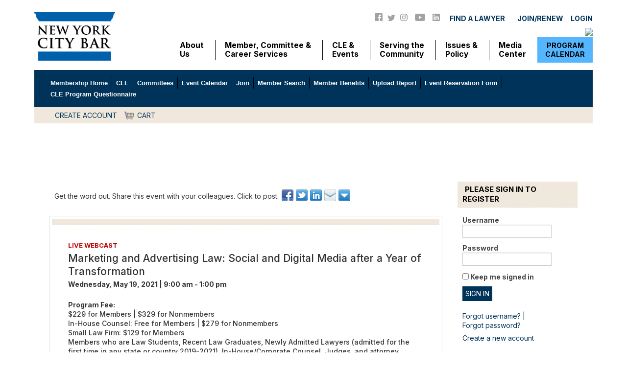

--- FILE ---
content_type: text/html; charset=utf-8
request_url: https://services.nycbar.org/EventDetail?EventKey=_WEB051921
body_size: 116690
content:


<!DOCTYPE html>



<html id="MainHtml" lang="en">
<head id="ctl01_Head1"><meta charset="UTF-8" /><title>
	 Marketing and Advertising Law (Webcast)
</title>

    <link rel="search" type="application/opensearchdescription+xml" href="/OpenSearch.aspx" title="Members Search" />
<link rel="stylesheet" href="/Assets/css/10-UltraWaveResponsive.css"><!-- Google Tag Manager -->
		<script>(function(w,d,s,l,i){w[l]=w[l]||[];w[l].push({'gtm.start':
		new Date().getTime(),event:'gtm.js'});var f=d.getElementsByTagName(s)[0],
		j=d.createElement(s),dl=l!='dataLayer'?'&l='+l:'';j.async=true;j.src=
		'https://www.googletagmanager.com/gtm.js?id='+i+dl;f.parentNode.insertBefore(j,f);
		})(window,document,'script','dataLayer','GTM-PRF22DN');</script>
		<!-- End Google Tag Manager --><link rel="shortcut icon" href="/images/logo-nyc-blue122.png" />


<script type="text/javascript">
//<![CDATA[

var gDocumentTitle = document.title;
var gPostBackFormObject = null;
var gWindowOnLoad = new Array();
var gPostBackFormProcessSubmit = true;
var gWebRoot = '';
var gWebSiteRoot = 'https://services.nycbar.org';
var gPageTheme = 'NYCBar';
var gAdminWebRoot = gWebRoot + '/Admin';
var gWebsiteKey = 'f71e12f3-524e-4f8c-a5f7-0d16ce7b3314';
var gHKey = '';
var gIsPostBack = false;
var gDefaultConfirmMessage = 'Continue without saving changes?';
var gIsEasyEditEnabled = false;
var gMasterPage = '/templates/masterpages/nycbar.master';

if(gWebsiteKey != 'fbdf17a3-cae7-4943-b1eb-71b9c0dd65d2' && gWebsiteKey != 'fad2fd17-7e27-4c96-babe-3291ecde4822'){
    gIsEasyEditEnabled = false;  
}
//]]>
</script><script src="/AsiCommon/Scripts/Modernizr/Modernizr.min.js" type="text/javascript"></script><meta name="viewport" content="width=device-width, initial-scale=1.0" />
	
	<script type="text/javascript">
		// add a class to the <html> tag of browsers that do not support Media Queries
		var mqSupported = Modernizr.mq('only all');
		if (!mqSupported) {
			document.documentElement.className += ' no-mqs';
		}
	</script>
<script type="text/javascript">var switchTo5x=true;</script>
<script type="text/javascript" src="https://ws.sharethis.com/button/buttons.js"></script>
<script type="text/javascript">stLight.options({publisher: "2dba8398-64df-4ead-b2d3-91c0862950be"});
</script>

    <script type="text/javascript">
        function hideEmergency() {
            var x = document.getElementById("Anonce");
            
                x.style.display = "none";
            
        }
    </script>


<meta name="rating" content="General" /><meta name="Author" content="Advanced Solutions International, Inc." /><link href="App_Themes/NYCBar/99-Austin_Responsive.css" type="text/css" rel="stylesheet" /><link href="App_Themes/NYCBar/zzNYCBar.css" type="text/css" rel="stylesheet" /><script src="/AsiCommon/Scripts/Jquery/Jquery.min.js" type="text/javascript" ></script><script src="/AsiCommon/Scripts/Jquery/jquery-migrate-3.0.1.min.js" type="text/javascript" ></script><script src="/AsiCommon/Scripts/Jquery/jquery-ui.custom.min.js" type="text/javascript" ></script><link href="/WebResource.axd?d=w2ldWeb0mSaOR5jDsYlO0WY6xcut0jR8QouYLNAg4YTXIia5dOlH7OWh8RXozMW0fSg5dwPyUjevkvxW3GnglbWqfx7kXt_yfsQ_LaQ0ZyFSY5Wt-dYxF6GidJqaoII6SEwRKg2&amp;t=637593681160000000" type="text/css" rel="stylesheet" class="Telerik_stylesheet" /><link href="/WebResource.axd?d=RwjWH4A4RhLnu0RFsKLcur0p6sYeRGdoS7AzrijB2S0S2Rc7siq_r02WEU2XULkAtgT34nXnGxrr_jssWgB04xD43zSOtupmys3KE1G8ZbHc78wyI7QM166ZX9f1X-n_2yYN7VF8mcN698MOQRz5dIl_WSg1&amp;t=637593681160000000" type="text/css" rel="stylesheet" class="Telerik_stylesheet" /><link href="/WebResource.axd?d=xUw2elS8nspGu2_mZ-RYOnFSlL-0M-zMyBPbnTtrYGFDagn-OTVHHe2b8Sml2-GZ6GadyO1zwJ3ffHa4iHzZNx4Gf5cIm7Z-AoKZg9XSugr6hDaG0u38pGLg8xHIfAZ5o__Bz_L4RdJb3r6dVzgjA3RzCC01&amp;t=637593681160000000" type="text/css" rel="stylesheet" class="Telerik_stylesheet" /><link href="/WebResource.axd?d=ILyH4phJLYYVDL_MvIzI-PKxfELh5k2_lZNc69q8qKGEqTedBmcFvEisZx63QHWVhjJj5vbeH96IFr3NpVx-zgFHZ1L4HAiNHuh5TXqqaahPbd7ttLOUuHsYdpkiUs9qlLD2Kzlu27QefG6IkmAlVOeAV141&amp;t=637593681160000000" type="text/css" rel="stylesheet" class="Telerik_stylesheet" /><link href="/WebResource.axd?d=fV1hwCozrBvUeqpSjz8R5vlDRx3ejDCpeY3GXZMQgfTzW7kNv8HJ0xRI5VwvTIPY57rhv8eyuBWjPjj0qpBD1ltHE4qWrWqyDyXmxJt3wwg0OApPB6AwddyUUB9zkKeTk9MqrzJtY1LEDF2t-cTo2qdGJ2p_vc3SUK_kSNNL0-dHAO8_0&amp;t=637593681160000000" type="text/css" rel="stylesheet" class="Telerik_stylesheet" /><link href="/WebResource.axd?d=SLwlFzUkIHkn8l9NwYV1F3IZ-4xSsYObjYpf6zD_Xz3U9vgVKSnfBnqLYVRA7QuVp5NGz8nqQF1LTogxpEQeJh3IiotsPaXgIgQASsnKAYmCr3sEkHAehrERAJKvyvwFeOgolQ2&amp;t=637593681160000000" type="text/css" rel="stylesheet" class="Telerik_stylesheet" /><link href="/WebResource.axd?d=J7dB0Odj8oL0LLHVMDMiWkzmyKPCGcob8HUXGWPtCeljY6G1Mm7Q_jvZe6VzlBiThr5fCdvv2rDLc_cC38rC4O8hkkEYdPgfke2KS0b0ZugLs0Rp1rnMKz-K58uB_IWdTZXgiI83GjvH9OWWLA318xDuVPY1&amp;t=637593681160000000" type="text/css" rel="stylesheet" class="Telerik_stylesheet" /><link href="/WebResource.axd?d=QWjhSSNpdBeH-y9LftA0hj4YxOmPltmYCwAqcvFFD5rrw4d_2KfdrByfsUCjN6g1Sgi99WEticwjUSyS0oAInR5sJZrZbpPjIpXrZYX3jY2hZxGuZtGYrG2HoQF89z6wp-2FJa2Ofo4hDYh7pc_4kdxMwAI1&amp;t=637593681160000000" type="text/css" rel="stylesheet" class="Telerik_stylesheet" /><link href="/WebResource.axd?d=v0yF1eLZWrLfCxzSeZERAMTMhQu0kPWlh__96Fxw1Ft4D2S2-jQBwtL6Scw5xxYo9PYfg9lstFujZa3ih_J-4OWYVrYz4KvRgMWkSBM4NCIobVRK7a9qloR_y40kCjJs7Xah1H3zreE8yTdrNUik74rEesw1&amp;t=637593681160000000" type="text/css" rel="stylesheet" class="Telerik_stylesheet" /><link href="/WebResource.axd?d=ur9DFOSN7xzFOR7uuTlQqiCLaQunCwdAHmNsunBBXxLdc2FH4w2CmsrsZDtYnXEfr_jmjhzC_xJQa_u_hl2vVtGywf3u81OHgop-4fBVFqhCwFl91s7Cv6ApmGHuFbVXkxSHiUlnpc9GFslAFtkcLZR__A5FBL3lnqIhfGxJqfHwQQOs0&amp;t=637593681160000000" type="text/css" rel="stylesheet" class="Telerik_stylesheet" /><link href="/WebResource.axd?d=xbGEwumD5e_WMf57ag0FSr3lFt382gC_uV6XrI77lS9QztdFi6zbdHVPGWgf3dZIBi7eXPlMSBp_lqsyxJ5lgaCb64w0x_UTSGUcLyPWShpe7uH31c_hSuoewcJ7M9FZhhg1sQ2&amp;t=637593681160000000" type="text/css" rel="stylesheet" class="Telerik_stylesheet" /><link href="/WebResource.axd?d=hlHkDYAvT7NxbUWFEa230CXj_oqSuPqgEVpS4HYWn0GbOcNDTFe1_Y4oyq8-XBklQMY9f3z_dQEuxl-TM1Zz_FGU_yJ_yr5ZJjEkqJbdjZAuD51fgew4P1VbgPaGqdAFXAa9KrpStpI3elstkNtLacCPq3g1&amp;t=637593681160000000" type="text/css" rel="stylesheet" class="Telerik_stylesheet" /><link href="/WebResource.axd?d=UWzpceRH4ga0qzQMfxd_VRTIAg1VJMwNAQkg87xzMr9mt5y4JtVnKG6_lUx7De2yrE_EMYHcLm-reyecb4QUKmZU3JRNsndLAmvBm5cCTjJ5r_VV-85MdpsOMSzW9Phvfs3gSuhXG7dPXyDqmV0h1owrcVU1&amp;t=637593681160000000" type="text/css" rel="stylesheet" class="Telerik_stylesheet" /><link href="/WebResource.axd?d=CiQqtKfPUX11GLIepP6IwGv9Y0Q8wFwDctrag2qnbOndGtNu0nuYVJEPatPDF5GcY2AxM0fRWmFQoj8Pa14VNRQC6COvxaP84p2_15AkygXUqP0u274xsMiygq_OMp-0vEoToYK55-6MJ4Tx-qYyvlfha36t99T3cOkHRJQyjSOqEDwU0&amp;t=637593681160000000" type="text/css" rel="stylesheet" class="Telerik_stylesheet" /><meta name="description" content="Discuss the FTC endorsement guidelines governing sweepstakes, influencer marketing &amp; sports betting." /><style type="text/css">
	.ctl01_TemplateBody_ContentPage1_WebPartZone1_Page1_0 { border-color:Black;border-width:1px;border-style:Solid; }
	.ctl01_TemplateBody_ContentPage2_WebPartZone2_Page1_0 { border-color:Black;border-width:1px;border-style:Solid; }
	.ctl01_TemplateBody_ContentPage3_WebPartZone3_Page1_0 { border-color:Black;border-width:1px;border-style:Solid; }
	.ctl01_TemplateBody_ContentPage4_WebPartZone4_Page1_0 { border-color:Black;border-width:1px;border-style:Solid; }

</style></head>
<body id="MainBody">
	
	<a href="#contentstart" class="screen-reader-text show-on-focus">Skip to main content</a>
	<form method="post" action="/EventDetail?EventKey=_WEB051921" onsubmit="javascript:return WebForm_OnSubmit();" id="aspnetForm">
<div class="aspNetHidden">
<input type="hidden" name="__WPPS" id="__WPPS" value="s" />
<input type="hidden" name="__ClientContext" id="__ClientContext" value="{&quot;baseUrl&quot;:&quot;/&quot;,&quot;isAnonymous&quot;:true,&quot;loggedInPartyId&quot;:&quot;1002969&quot;,&quot;selectedPartyId&quot;:&quot;1002969&quot;,&quot;websiteRoot&quot;:&quot;https://services.nycbar.org/&quot;,&quot;virtualDir&quot;:&quot;&quot;}" />
<input type="hidden" name="__CTRLKEY" id="__CTRLKEY" value="" />
<input type="hidden" name="__SHIFTKEY" id="__SHIFTKEY" value="" />
<input type="hidden" name="__EVENTTARGET" id="__EVENTTARGET" value="" />
<input type="hidden" name="__EVENTARGUMENT" id="__EVENTARGUMENT" value="" />
<input type="hidden" name="ctl01_ScriptManager1_TSM" id="ctl01_ScriptManager1_TSM" value="" />
<input type="hidden" name="PageInstanceKey" id="PageInstanceKey" value="d57f984d-62da-44c2-ae64-5e1e25a2fd8a" />
<input type="hidden" name="__RequestVerificationToken" id="__RequestVerificationToken" value="U-9y7FIxFjRNWXw1VYn39gfq1evoxjejNf4-0akheN9RUl37fVALL98q2F-SqTHNQb9mpYHurojYrgobBUDS7s5AQr01" />
<input type="hidden" name="TemplateUserMessagesID" id="TemplateUserMessagesID" value="ctl01_TemplateUserMessages_ctl00_Messages" />
<input type="hidden" name="PageIsDirty" id="PageIsDirty" value="false" />
<input type="hidden" name="IsControlPostBackctl01$HeaderLogo$Logo" id="IsControlPostBackctl01$HeaderLogo$Logo" value="1" />
<input type="hidden" name="IsControlPostBackctl01$SocialNetworking$SocialNetworking" id="IsControlPostBackctl01$SocialNetworking$SocialNetworking" value="1" />
<input type="hidden" name="IsControlPostBackctl01$HeaderLinks$InsightTagHeader" id="IsControlPostBackctl01$HeaderLinks$InsightTagHeader" value="1" />
<input type="hidden" name="IsControlPostBackctl01$HeaderLinks$links" id="IsControlPostBackctl01$HeaderLinks$links" value="1" />
<input type="hidden" name="NavMenuClientID" id="NavMenuClientID" value="ctl01_Primary_NavMenu" />
<input type="hidden" name="IsControlPostBackctl01$TemplateBody$WebPartManager1$gwpste_container_MetaTitle$ciMetaTitle" id="IsControlPostBackctl01$TemplateBody$WebPartManager1$gwpste_container_MetaTitle$ciMetaTitle" value="1" />
<input type="hidden" name="IsControlPostBackctl01$TemplateBody$WebPartManager1$gwpciCheckout1$ciCheckout1" id="IsControlPostBackctl01$TemplateBody$WebPartManager1$gwpciCheckout1$ciCheckout1" value="1" />
<input type="hidden" name="IsControlPostBackctl01$TemplateBody$WebPartManager1$gwpciOGmeta_6aea14b2558940e48405d44f9aacd5b5$ciOGmeta_6aea14b2558940e48405d44f9aacd5b5" id="IsControlPostBackctl01$TemplateBody$WebPartManager1$gwpciOGmeta_6aea14b2558940e48405d44f9aacd5b5$ciOGmeta_6aea14b2558940e48405d44f9aacd5b5" value="1" />
<input type="hidden" name="IsControlPostBackctl01$TemplateBody$WebPartManager1$gwpciNewSocialShareCommon$ciNewSocialShareCommon" id="IsControlPostBackctl01$TemplateBody$WebPartManager1$gwpciNewSocialShareCommon$ciNewSocialShareCommon" value="1" />
<input type="hidden" name="IsControlPostBackctl01$TemplateBody$WebPartManager1$gwpciEventDisplayCommon$ciEventDisplayCommon" id="IsControlPostBackctl01$TemplateBody$WebPartManager1$gwpciEventDisplayCommon$ciEventDisplayCommon" value="1" />
<input type="hidden" name="IsControlPostBackctl01$TemplateBody$WebPartManager1$gwpciContactSignInCommon$ciContactSignInCommon" id="IsControlPostBackctl01$TemplateBody$WebPartManager1$gwpciContactSignInCommon$ciContactSignInCommon" value="1" />
<input type="hidden" name="IsControlPostBackctl01$TemplateBody$WebPartManager1$gwpciCheckoutButton$ciCheckoutButton" id="IsControlPostBackctl01$TemplateBody$WebPartManager1$gwpciCheckoutButton$ciCheckoutButton" value="1" />
<input type="hidden" name="IsControlPostBackctl01$TemplateBody$WebPartManager1$gwpciCSS_e7ff00a358b8410cbfea70d0dabaa2cc$ciCSS_e7ff00a358b8410cbfea70d0dabaa2cc" id="IsControlPostBackctl01$TemplateBody$WebPartManager1$gwpciCSS_e7ff00a358b8410cbfea70d0dabaa2cc$ciCSS_e7ff00a358b8410cbfea70d0dabaa2cc" value="1" />
<input type="hidden" name="IsControlPostBackctl01$TemplateBody$WebPartManager1$gwpste_container_PastEventsRedirect$ciPastEventsRedirect" id="IsControlPostBackctl01$TemplateBody$WebPartManager1$gwpste_container_PastEventsRedirect$ciPastEventsRedirect" value="1" />
<input type="hidden" name="IsControlPostBackctl01$TemplateBody$WebPartManager1$gwpste_container_PDWTempMSG$ciPDWTempMSG" id="IsControlPostBackctl01$TemplateBody$WebPartManager1$gwpste_container_PDWTempMSG$ciPDWTempMSG" value="1" />
<input type="hidden" name="IsControlPostBackctl01$TemplateBody$ContentPage1" id="IsControlPostBackctl01$TemplateBody$ContentPage1" value="1" />
<input type="hidden" name="IsControlPostBackctl01$TemplateBody$ContentPage2" id="IsControlPostBackctl01$TemplateBody$ContentPage2" value="1" />
<input type="hidden" name="IsControlPostBackctl01$TemplateBody$ContentPage3" id="IsControlPostBackctl01$TemplateBody$ContentPage3" value="1" />
<input type="hidden" name="IsControlPostBackctl01$TemplateBody$ContentPage4" id="IsControlPostBackctl01$TemplateBody$ContentPage4" value="1" />
<input type="hidden" name="IsControlPostBackctl01$TemplateBody$ContentPageFooter1" id="IsControlPostBackctl01$TemplateBody$ContentPageFooter1" value="1" />
<input type="hidden" name="IsControlPostBackctl01$FooterCommunications$FooterCommunications" id="IsControlPostBackctl01$FooterCommunications$FooterCommunications" value="1" />
<input type="hidden" name="IsControlPostBackctl01$FooterCopyright$Copyrights" id="IsControlPostBackctl01$FooterCopyright$Copyrights" value="1" />
<input type="hidden" name="__VIEWSTATE" id="__VIEWSTATE" value="/[base64]////8PZBeGld6wCv1F9aMpuTpT8D3U+K1R" />
</div>

<script type="text/javascript">
//<![CDATA[
var theForm = document.forms['aspnetForm'];
function __doPostBack(eventTarget, eventArgument) {
    if (!theForm.onsubmit || (theForm.onsubmit() != false)) {
        theForm.__EVENTTARGET.value = eventTarget;
        theForm.__EVENTARGUMENT.value = eventArgument;
        theForm.submit();
    }
}
//]]>
</script>


<script src="/WebResource.axd?d=0wsO0lC70dPQAnAlDazDP2pkSx7pKme2TQEimocKe7Ii0enwmrrf9MB2FoZQ0dqyxm4O0RyfZDWUcCda6C6sbsa7gW41&amp;t=638942066805310136" type="text/javascript"></script>


<script type="text/javascript">
//<![CDATA[
function CopyMoveContentItem_Callback(dialogWindow)
{
    if (!dialogWindow.result) return;
    eval(dialogWindow.Argument.replace('[[RESULT]]',dialogWindow.result));
}
//]]>
</script>

<script src="/ScriptResource.axd?d=LoCAya36dcNgQzMVmlIpzhqB3yqGAYaZ2t3YDWiLAnxtTdnfO8MY6fTYfB8Y5hDTwQosrRYr0uHPKX1hUqPg1VVdYcV4iZ9mcM6X-Elj7SBO8iI7NUJfYnlKwuZbEZgc0Gwwyzbf1YysGhWWN51PvNyyiZA1&amp;t=ffffffffe6692900" type="text/javascript"></script>
<script type="text/javascript">
//<![CDATA[
function SignInForgotPwd_ctl01_TemplateBody_WebPartManager1_gwpciContactSignInCommon_ciContactSignInCommon(){ javascript:ShowDialog('~/iParts/Contact Management/ContactSignIn/ContactSignInDialog.aspx?SendPasswordReset=true&CK=b4334a9d-83f0-47d8-ac1d-01e29da9479f&CIK=911bb244-6594-44ef-a1ac-109ee2ac402e', null, '670', '320', 'Forgot my Password', null, 'E', null, null, true, true, null, null); }function SignInForgotUser_ctl01_TemplateBody_WebPartManager1_gwpciContactSignInCommon_ciContactSignInCommon(){ javascript:ShowDialog('~/iParts/Contact Management/ContactSignIn/ContactSignInDialog.aspx?SendUsername=true&CK=b4334a9d-83f0-47d8-ac1d-01e29da9479f&CIK=911bb244-6594-44ef-a1ac-109ee2ac402e', null, '670', '320', 'Retrieve username', null, 'E', null, null, true, true, null, null); }//]]>
</script>

<script src="/Telerik.Web.UI.WebResource.axd?_TSM_HiddenField_=ctl01_ScriptManager1_TSM&amp;compress=1&amp;_TSM_CombinedScripts_=%3b%3bAjaxControlToolkit%2c+Version%3d4.1.50508%2c+Culture%3dneutral%2c+PublicKeyToken%3d28f01b0e84b6d53e%3aen-US%3a0c8c847b-b611-49a7-8e75-2196aa6e72fa%3aea597d4b%3ab25378d2%3bTelerik.Web.UI%2c+Version%3d2021.1.119.45%2c+Culture%3dneutral%2c+PublicKeyToken%3d121fae78165ba3d4%3aen-US%3aa3561803-43fa-48b8-8632-66948071f7a3%3a16e4e7cd%3a33715776%3af7645509%3a24ee1bba%3ae330518b%3a2003d0b8%3ac128760b%3a1e771326%3a88144a7a%3ac8618e41%3a1a73651d%3a333f8d94%3aa1a4383a%3a874f8ea2%3afd9da3ae%3af46195d3%3ab2e06756%3a92fe8ea0%3a4877f69a%3afa31b949%3a19620875%3a490a9d4e%3aaa288e2d%3ab092aa46%3aed16cbdc%3ae4f8f289%3abd8f85e4%3bAjaxControlToolkit%2c+Version%3d4.1.50508.0%2c+Culture%3dneutral%2c+PublicKeyToken%3d28f01b0e84b6d53e%3aen-US%3a0c8c847b-b611-49a7-8e75-2196aa6e72fa%3a782b16ab" type="text/javascript"></script>
<script src="/iparts/Events/Events/Common/PriceOverride.js" type="text/javascript"></script>
<script src="/AsiCommon/scripts/Asi.js" type="text/javascript"></script>
<script src="/iparts/Events/Events/EventDisplayDisplay.js" type="text/javascript"></script>
<script src="/AsiCommon/Scripts/Asi.Web.js" type="text/javascript"></script>
<script type="text/javascript">
//<![CDATA[
var PageMethods = function() {
PageMethods.initializeBase(this);
this._timeout = 0;
this._userContext = null;
this._succeeded = null;
this._failed = null;
}
PageMethods.prototype = {
_get_path:function() {
 var p = this.get_path();
 if (p) return p;
 else return PageMethods._staticInstance.get_path();},
GetActionLink:function(action,templateType,docType,hierarchyKey,documentVersionKey,folderHierarchyKey,itemCount,closeWindowOnCommit,websiteKey,pageInstanceKey,succeededCallback, failedCallback, userContext) {
return this._invoke(this._get_path(), 'GetActionLink',false,{action:action,templateType:templateType,docType:docType,hierarchyKey:hierarchyKey,documentVersionKey:documentVersionKey,folderHierarchyKey:folderHierarchyKey,itemCount:itemCount,closeWindowOnCommit:closeWindowOnCommit,websiteKey:websiteKey,pageInstanceKey:pageInstanceKey},succeededCallback,failedCallback,userContext); },
GetWindowProperties:function(action,templateType,docType,hierarchyKey,documentVersionKey,folderHierarchyKey,itemCount,closeWindowOnCommit,websiteKey,pageInstanceKey,succeededCallback, failedCallback, userContext) {
return this._invoke(this._get_path(), 'GetWindowProperties',false,{action:action,templateType:templateType,docType:docType,hierarchyKey:hierarchyKey,documentVersionKey:documentVersionKey,folderHierarchyKey:folderHierarchyKey,itemCount:itemCount,closeWindowOnCommit:closeWindowOnCommit,websiteKey:websiteKey,pageInstanceKey:pageInstanceKey},succeededCallback,failedCallback,userContext); },
GetAddressCompletionList:function(prefixText,succeededCallback, failedCallback, userContext) {
return this._invoke(this._get_path(), 'GetAddressCompletionList',false,{prefixText:prefixText},succeededCallback,failedCallback,userContext); },
CheckForPasteConflict:function(selectedKeys,targetHierarchyKey,succeededCallback, failedCallback, userContext) {
return this._invoke(this._get_path(), 'CheckForPasteConflict',false,{selectedKeys:selectedKeys,targetHierarchyKey:targetHierarchyKey},succeededCallback,failedCallback,userContext); }}
PageMethods.registerClass('PageMethods',Sys.Net.WebServiceProxy);
PageMethods._staticInstance = new PageMethods();
PageMethods.set_path = function(value) { PageMethods._staticInstance.set_path(value); }
PageMethods.get_path = function() { return PageMethods._staticInstance.get_path(); }
PageMethods.set_timeout = function(value) { PageMethods._staticInstance.set_timeout(value); }
PageMethods.get_timeout = function() { return PageMethods._staticInstance.get_timeout(); }
PageMethods.set_defaultUserContext = function(value) { PageMethods._staticInstance.set_defaultUserContext(value); }
PageMethods.get_defaultUserContext = function() { return PageMethods._staticInstance.get_defaultUserContext(); }
PageMethods.set_defaultSucceededCallback = function(value) { PageMethods._staticInstance.set_defaultSucceededCallback(value); }
PageMethods.get_defaultSucceededCallback = function() { return PageMethods._staticInstance.get_defaultSucceededCallback(); }
PageMethods.set_defaultFailedCallback = function(value) { PageMethods._staticInstance.set_defaultFailedCallback(value); }
PageMethods.get_defaultFailedCallback = function() { return PageMethods._staticInstance.get_defaultFailedCallback(); }
PageMethods.set_enableJsonp = function(value) { PageMethods._staticInstance.set_enableJsonp(value); }
PageMethods.get_enableJsonp = function() { return PageMethods._staticInstance.get_enableJsonp(); }
PageMethods.set_jsonpCallbackParameter = function(value) { PageMethods._staticInstance.set_jsonpCallbackParameter(value); }
PageMethods.get_jsonpCallbackParameter = function() { return PageMethods._staticInstance.get_jsonpCallbackParameter(); }
PageMethods.set_path("Event_Display.aspx");
PageMethods.GetActionLink= function(action,templateType,docType,hierarchyKey,documentVersionKey,folderHierarchyKey,itemCount,closeWindowOnCommit,websiteKey,pageInstanceKey,onSuccess,onFailed,userContext) {PageMethods._staticInstance.GetActionLink(action,templateType,docType,hierarchyKey,documentVersionKey,folderHierarchyKey,itemCount,closeWindowOnCommit,websiteKey,pageInstanceKey,onSuccess,onFailed,userContext); }
PageMethods.GetWindowProperties= function(action,templateType,docType,hierarchyKey,documentVersionKey,folderHierarchyKey,itemCount,closeWindowOnCommit,websiteKey,pageInstanceKey,onSuccess,onFailed,userContext) {PageMethods._staticInstance.GetWindowProperties(action,templateType,docType,hierarchyKey,documentVersionKey,folderHierarchyKey,itemCount,closeWindowOnCommit,websiteKey,pageInstanceKey,onSuccess,onFailed,userContext); }
PageMethods.GetAddressCompletionList= function(prefixText,onSuccess,onFailed,userContext) {PageMethods._staticInstance.GetAddressCompletionList(prefixText,onSuccess,onFailed,userContext); }
PageMethods.CheckForPasteConflict= function(selectedKeys,targetHierarchyKey,onSuccess,onFailed,userContext) {PageMethods._staticInstance.CheckForPasteConflict(selectedKeys,targetHierarchyKey,onSuccess,onFailed,userContext); }
var gtc = Sys.Net.WebServiceProxy._generateTypedConstructor;
Type.registerNamespace('Asi.Web.UI.Common.BSA');
if (typeof(Asi.Web.UI.Common.BSA.WindowProperties) === 'undefined') {
Asi.Web.UI.Common.BSA.WindowProperties=gtc("Asi.Web.UI.Common.BSA.WindowProperties");
Asi.Web.UI.Common.BSA.WindowProperties.registerClass('Asi.Web.UI.Common.BSA.WindowProperties');
}
Type.registerNamespace('Asi.Web.UI');
if (typeof(Asi.Web.UI.PageOperation) === 'undefined') {
Asi.Web.UI.PageOperation = function() { throw Error.invalidOperation(); }
Asi.Web.UI.PageOperation.prototype = {None: 0,Edit: 1,New: 2,Execute: 3,Select: 4,SelectAndReturnValue: 5,Delete: 6,Purge: 7,Import: 8,Export: 9,Publish: 10,Versions: 11,Refresh: 12,Cut: 13,Copy: 14,Paste: 15,Undo: 16,SelectAll: 17,Search: 18,Preview: 19,Submit: 20,RequestDelete: 21,PurgeAll: 22,Download: 23}
Asi.Web.UI.PageOperation.registerEnum('Asi.Web.UI.PageOperation', true);
}
if (typeof(Asi.Web.UI.TemplateType) === 'undefined') {
Asi.Web.UI.TemplateType = function() { throw Error.invalidOperation(); }
Asi.Web.UI.TemplateType.prototype = {I: 0,D: 1,P: 2,E: 3,T: 4,F: 5,A: 6}
Asi.Web.UI.TemplateType.registerEnum('Asi.Web.UI.TemplateType', true);
}
function WebForm_OnSubmit() {
if (typeof(ValidatorOnSubmit) == "function" && ValidatorOnSubmit() == false) return false;
return true;
}
//]]>
</script>

		<input type="hidden" name="ctl01$lastClickedElementId" id="lastClickedElementId" />
		<script type="text/javascript">
//<![CDATA[
Sys.WebForms.PageRequestManager._initialize('ctl01$ScriptManager1', 'aspnetForm', ['tctl01$UserMessagesUpdatePanel','','tctl01$TemplateBody$WebPartManager1$gwpciCheckout1$ciCheckout1$UpdatePanel1','','fctl01$TemplateBody$WebPartManager1$gwpciContactSignInCommon$ciContactSignInCommon$SignInRefreshPanel','','tctl01$TemplateBody$WebPartManager1$gwpciCheckoutButton$ciCheckoutButton$UpdatePanel1','','tctl01$RadAjaxManager1SU',''], ['ctl01$ScriptManager1',''], [], 3600, 'ctl01');
//]]>
</script>
<input type="hidden" name="ctl01$ScriptManager1" id="ctl01_ScriptManager1" />
<script type="text/javascript">
//<![CDATA[
Sys.Application.setServerId("ctl01_ScriptManager1", "ctl01$ScriptManager1");
Sys.Application._enableHistoryInScriptManager();
//]]>
</script>

		<!-- This control will display the progress image when a page load activity is taking a while -->
		<div id="ctl01_TemplateFillLoadingPanel" style="display:none;">
	
				<div class="NotPrinted ProgressDiv" id="FillProgressDiv">
						<span id="ctl01_LoadingLabel" translate="yes">Loading</span> 
						<img id="ctl01_ProgressImage2" src="/images/ImageLibrary/loading.gif" alt="Loading" />
				</div>
			
</div>
        
		<div id="ctl01_masterWrapper" class="wrapper ">
	
			<header id="hd" class="header ClearFix navbar" data-height-offset="true">
				<div class="header-top-container">
					<div class="header-container">
						<div id="masterLogoArea" class="header-logo-container">
							<!-- Logo -->
							<div id="ste_container_Logo" class="ContentItemContainer"><div>

</div><!--<a href="http://www.nycbar.org/" title="Home" target="_blank"><img src="https://www.nycbar.org/images2/logo-nyc-blue.png" alt="New York City Bar" height="84px" width="140px" /></a>
<a href="http://www.nycbar.org" title="Home"><img src="https://www.nycbar.org/images/logo-nyc-blue.png" alt="New York City Bar" height="84px" width="140px" /></a>-->
<a href="https://www.nycbar.org" title="Home"><img src="/images/logos/logo-nyc-blue.png" alt="New York City Bar" width="140px" height="84px" /></a></div><div class="ContentRecordPageButtonPanel">

	</div>
						</div>


						<!-- Auxiliary area -->
						<div class="navbar-header nav-auxiliary" id="auxiliary-container">
							
							

                             <div id="masterSocialNetworking" class="header-social">
                                <div id="ste_container_SocialNetworking" class="ContentItemContainer"><div>

</div><a class="a-social" href="https://www.facebook.com/NewYorkCityBar/" target="_blank">
<svg width="16" height="16" viewbox="0 0 16 16" fill="none" xmlns="http://www.w3.org/2000/svg">
<path fill-rule="evenodd" clip-rule="evenodd" d="M16 1.77778V14.2222C16 14.6937 15.8127 15.1459 15.4793 15.4793C15.1459 15.8127 14.6937 16 14.2222 16H10.8889C10.771 16 10.658 15.9532 10.5746 15.8698C10.4913 15.7865 10.4444 15.6734 10.4444 15.5556V10.2222H12.5244C12.6269 10.2222 12.7262 10.1869 12.8056 10.1221C12.885 10.0573 12.9395 9.96706 12.96 9.86667L13.28 8.26667C13.2865 8.23474 13.2859 8.20177 13.2783 8.17009C13.2707 8.13841 13.2562 8.1088 13.2358 8.08336C13.2154 8.05791 13.1897 8.03726 13.1605 8.02285C13.1313 8.00844 13.0992 8.00064 13.0667 8H10.4444V5.11111C10.4444 5.05217 10.4679 4.99565 10.5095 4.95398C10.5512 4.9123 10.6077 4.88889 10.6667 4.88889H12.8889C13.0068 4.88889 13.1198 4.84206 13.2032 4.75871C13.2865 4.67536 13.3333 4.56232 13.3333 4.44444V3.11111C13.3333 2.99324 13.2865 2.88019 13.2032 2.79684C13.1198 2.71349 13.0068 2.66667 12.8889 2.66667H10.6667C9.95942 2.66667 9.28115 2.94762 8.78105 3.44772C8.28095 3.94781 8 4.62609 8 5.33333V8H6.90667C6.78879 8 6.67575 8.04683 6.5924 8.13017C6.50905 8.21352 6.46222 8.32657 6.46222 8.44444V9.77778C6.46222 9.89565 6.50905 10.0087 6.5924 10.092C6.67575 10.1754 6.78879 10.2222 6.90667 10.2222H8V15.5556C8 15.6734 7.95318 15.7865 7.86983 15.8698C7.78648 15.9532 7.67343 16 7.55556 16H1.77778C1.30628 16 0.854097 15.8127 0.520699 15.4793C0.187301 15.1459 0 14.6937 0 14.2222V1.77778C0 1.30628 0.187301 0.854097 0.520699 0.520699C0.854097 0.187301 1.30628 0 1.77778 0H14.2222C14.6937 0 15.1459 0.187301 15.4793 0.520699C15.8127 0.854097 16 1.30628 16 1.77778Z" fill="currentColor"></path>
</svg></a>&nbsp;
<a class="a-social" href="https://twitter.com/NYCBarAssn" target="_blank">
<svg width="16" height="13" viewbox="0 0 16 13" fill="none" xmlns="http://www.w3.org/2000/svg">
<path d="M16 1.5C15.4 1.8 14.8 1.9 14.1 2C14.8 1.6 15.3 1 15.5 0.2C14.9 0.6 14.2 0.8 13.4 1C12.8 0.4 11.9 0 11 0C9.3 0 7.8 1.5 7.8 3.3C7.8 3.6 7.8 3.8 7.9 4C5.2 3.9 2.7 2.6 1.1 0.6C0.8 1.1 0.7 1.6 0.7 2.3C0.7 3.4 1.3 4.4 2.2 5C1.7 5 1.2 4.8 0.7 4.6C0.7 6.2 1.8 7.5 3.3 7.8C3 7.9 2.7 7.9 2.4 7.9C2.2 7.9 2 7.9 1.8 7.8C2.2 9.1 3.4 10.1 4.9 10.1C3.8 11 2.4 11.5 0.8 11.5H0C1.5 12.4 3.2 13 5 13C11 13 14.3 8 14.3 3.7V3.3C15 2.8 15.6 2.2 16 1.5Z" fill="currentColor"></path>
</svg></a>&nbsp;
<a class="a-social" href="https://www.instagram.com/nycbar/" target="_blank">
<svg width="15" height="15" viewbox="0 0 15 15" fill="none" xmlns="http://www.w3.org/2000/svg">
<path d="M10.5308 0H4.46924C2.00327 0 0 2.00363 0 4.47005V10.5327C0 12.9964 2.00327 15 4.46924 15H10.5308C12.994 15 15 12.9964 15 10.5299V4.47005C14.9973 2.00363 12.994 0 10.5308 0ZM13.4894 10.5327C13.4894 12.1661 12.1639 13.4918 10.5308 13.4918H4.46924C2.83615 13.4918 1.51062 12.1661 1.51062 10.5327V4.47005C1.51062 2.83666 2.83615 1.51089 4.46924 1.51089H10.5308C12.1639 1.51089 13.4894 2.83666 13.4894 4.47005V10.5327Z" fill="currentColor"></path>
<path d="M7.50156 3.59961C5.3504 3.59961 3.60156 5.34845 3.60156 7.49961C3.60156 9.65077 5.3504 11.3996 7.50156 11.3996C9.65272 11.3996 11.4016 9.65077 11.4016 7.49961C11.4016 5.34845 9.65272 3.59961 7.50156 3.59961ZM7.50156 9.8834C6.18514 9.8834 5.11777 8.81603 5.11777 7.49961C5.11777 6.18319 6.18514 5.11582 7.50156 5.11582C8.81798 5.11582 9.88535 6.18319 9.88535 7.49961C9.88535 8.81603 8.81798 9.8834 7.50156 9.8834Z" fill="currentColor"></path>
<path d="M11.4 4.5002C11.8971 4.5002 12.3 4.09725 12.3 3.6002C12.3 3.10314 11.8971 2.7002 11.4 2.7002C10.9029 2.7002 10.5 3.10314 10.5 3.6002C10.5 4.09725 10.9029 4.5002 11.4 4.5002Z" fill="currentColor"></path>
&nbsp;</svg></a> &nbsp;
<a class="a-social" href="http://www.youtube.com/user/NYCBarAssociation" target="_blank">
<svg width="21" height="15" viewbox="0 0 21 15" fill="none" xmlns="http://www.w3.org/2000/svg">
<g clip-path="url(#clip0_571_2694)">
<path d="M20.5674 2.34721C20.3254 1.42943 19.6162 0.706005 18.7166 0.458719C17.0734 0 10.4998 0 10.4998 0C10.4998 0 3.9266 0 2.28337 0.441295C1.40116 0.688245 0.674633 1.42943 0.432566 2.34721C0 4.02359 0 7.5 0 7.5C0 7.5 0 10.9942 0.432566 12.6528C0.674961 13.5706 1.38375 14.294 2.2837 14.5413C3.94434 15 10.5005 15 10.5005 15C10.5005 15 17.0737 15 18.717 14.5587C19.6166 14.3118 20.3257 13.5883 20.5681 12.6706C21.0003 10.9942 21.0003 7.51776 21.0003 7.51776C21.0003 7.51776 21.0174 4.02359 20.5674 2.34721ZM8.40696 10.7117V4.2883L13.873 7.5L8.40696 10.7117Z" fill="currentColor"></path>
</g>
<defs>
<clippath>
<rect width="21" height="15" fill="white"></rect>&nbsp;</clippath></defs></svg></a> &nbsp;
<a class="a-social" href="https://www.linkedin.com/company/new-york-city-bar/" target="_blank">
<!--?xml version="1.0" encoding="UTF-8"?-->
<svg data-name="Layer 2" xmlns="http://www.w3.org/2000/svg" width="15" height="15" xmlns:xlink="http://www.w3.org/1999/xlink" viewbox="0 0 15 15">
<defs>
<clippath>
<rect class="e" width="15" height="15"></rect>
</clippath>
</defs>
<g data-name="Layer 1">
<g class="g">
<path fill="currentColor" class="f" d="m13.85,0H1.1C.48,0-.02.5-.02,1.08v12.83c0,.58.5,1.08,1.12,1.08h12.79c.62,0,1.12-.5,1.12-1.08V1.08c-.04-.58-.54-1.08-1.17-1.08ZM4.4,12.79h-2.21v-7.17h2.21v7.17Zm-1.08-8.12c-.71,0-1.29-.58-1.29-1.29,0-.75.58-1.29,1.29-1.29s1.29.58,1.29,1.29-.58,1.29-1.29,1.29Zm9.46,8.08h-2.21v-3.5c0-.83,0-1.92-1.17-1.92s-1.33.92-1.33,1.83v3.54h-2.25v-7.08h2.12v.96h.04c.29-.58,1.04-1.17,2.12-1.17,2.25,0,2.67,1.5,2.67,3.42v3.92Z"></path>
</g></g></svg></a>&nbsp; &nbsp;
<!--<a href="https://www.facebook.com/NewYorkCityBar/" class="SocialSprite FacebookIcon LargeButtons" title="Visit our Facebook page" target="_blank">Faceb ook</a> &nbsp; &nbsp;
<a href="https://twitter.com/nycbarassn/with_replies" class="SocialSprite TwitterIcon LargeButtons" title="Visit our Twitter page" target="_blank">Twitter</a> &nbsp; &nbsp;
<a href="https://www.linkedin.com/company/new-york-city-bar/" class="SocialSprite LinkedInIcon LargeButtons" title="Visit our LinkedIn page" target="_blank">LinkedIn</a> &nbsp; &nbsp;-->
<a class="top-nav-WP" href="https://www.nycbar.org/get-legal-help/">Find a Lawyer</a> &nbsp; &nbsp;
<a class="top-nav-WP" href="https://www.nycbar.org/member-committee-career-services/membership/join-renew-new-york-city-bar-membership/">Join/Renew</a>&nbsp;&nbsp;
<a class="top-nav-WP" href="https://services.nycbar.org/Members/MemberHome.aspx">Login</a></div><div class="ContentRecordPageButtonPanel">

	</div>
                            </div>



							<button type="button" class="navbar-toggle collapsed" data-toggle="collapse" data-target="#navbar-collapse" data-parent=".navbar">
								<span class="sr-only">Toggle navigation</span>
								<span class="icon-bar"></span>
								<span class="icon-bar"></span>
								<span class="icon-bar"></span>
							</button>
							<div class="search-container-sm" data-set="searchbar"></div>
							<div>
								
							</div>
							<div class="ste-section">
								
								
								<img id="ctl01_KeepAliveTarget" src="AsiCommon/Images/3x3.gif" alt=" " />
								
							</div>
							<div id="sub-links" class="header-social">
								<div id="ste_container_InsightTagHeader" class="ContentItemContainer"><div>

</div><script type="text/javascript">
_linkedin_partner_id = "3610194";
window._linkedin_data_partner_ids = window._linkedin_data_partner_ids || [];
window._linkedin_data_partner_ids.push(_linkedin_partner_id);
</script>
<script type="text/javascript">
(function(l) {
if (!l){window.lintrk = function(a,b){window.lintrk.q.push([a,b])};
window.lintrk.q=[]}
var s = document.getElementsByTagName("script")[0];
var b = document.createElement("script");
b.type = "text/javascript";b.async = true;
b.src = "https://snap.licdn.com/li.lms-analytics/insight.min.js";
s.parentNode.insertBefore(b, s);})(window.lintrk);
</script>
<noscript>
<img height="1" width="1" style="display:none;" alt="" src="https://px.ads.linkedin.com/collect/?pid=3610194&fmt=gif">
</noscript></div><div id="ste_container_links" class="ContentItemContainer"><div>

</div><div class="site-header__menu">
<nav class="site-nav js-site-nav">
<a class="site-nav-link " href="https://www.nycbar.org/about-us/">About<br />
Us</a>
<a style="border-left: 1px solid #000000;" class="site-nav-link " href="https://www.nycbar.org/member-committee-career-services/">Member, Committee &amp;<br />
Career Services</a>
<a style="border-left: 1px solid #000000;" class="site-nav-link " href="https://www.nycbar.org/member-committee-career-services/cle-events/">CLE &amp;<br />
Events</a>
<a style="border-left: 1px solid #000000;" class="site-nav-link " href="https://www.nycbar.org/serving-the-community/">Serving the<br />
Community</a>
<a style="border-left: 1px solid #000000;" class="site-nav-link " href="https://www.nycbar.org/issues-policy/">Issues &amp;<br />
Policy</a>
<a style="border-left: 1px solid #000000;" class="site-nav-link " href="https://www.nycbar.org/media/">Media<br />
Center</a>
<a class="aC" href="https://www.nycbar.org/events/">Program <br />
Calendar</a>
</nav>
</div>
<!--GB11724<div class="site-header__menu">
<nav class="site-nav js-site-nav">-->
<!--<a class="site-nav__link " style="color:#a93a3b !important;" href="http://www.nycbar.org/150" target="_blank">150th <br />
Anniversary </a>-->
<!--GB11724<a class="site-nav__link " href="http://www.nycbar.org/issue-policy ">Issues &amp;<br />
Policy</a>
<a class="site-nav__link " href="http://www.nycbar.org/serving-the-community">Serving the<br />
Community</a>
<a class="site-nav__link " href="http://www.nycbar.org/member-and-career-services">Member, Committee &amp;<br />
Career Services</a>
<a class="site-nav__link " href="http://www.nycbar.org/member-and-career-services/cle-and-events">CLE &amp;<br />
Events</a>
</nav>
</div>
<div class="site-header__callouts">
<a class="site-header__donate site-header__callout-link" href="http://www.nycbar.org/serving-the-community/donate-to-the-city-bar-fund"><img alt="Donate" src="https://www.nycbar.org/images2/Donate_Button.png" /></a>
<a class="site-header__calendar site-header__callout-link" href=" http://www.nycbar.org/calendar/events"><img alt="Calendar" src="https://www.nycbar.org/images2/Calendar_Button.png" /></a>
<a class="site-header__join site-header__callout-link" href="http://www.nycbar.org/member-and-career-services/member-resources"><img alt="Join/Renew" src="https://www.nycbar.org/images2/Join-Renew_Button.png" /></a>
</div>--></div><div class="ContentRecordPageButtonPanel">

	</div>
							</div>
						</div>
					</div>
					<!-- /.header-container -->
				</div>
				<!-- /.header-top-container -->
				<div class="header-bottom-container">
					<div class="header-container">
						<div class="collapse navbar-collapse" id="search-collapse">
							<div class="search-container" data-set="searchbar">
								
								
								
							</div>
						</div>
						<div class="collapse navbar-collapse nav-primary" id="navbar-collapse">
							<div class="auth-link-container" data-set="auth-link">
								
								
								<a id="ctl01_LoginStatus1" accesskey="l" class="auth-link" href="javascript:__doPostBack(&#39;ctl01$LoginStatus1$ctl02&#39;,&#39;&#39;)">Sign In</a>
							</div>
										<div id='primaryNav' class='container'>
				<!-- Primary navigation -->
				
<div tabindex="0" id="ctl01_Primary_NavMenu" class="RadMenu RadMenu_Austin MegaDropDownMenuOuter" Translate="Yes" style="z-index:2999;">
		<!-- 2021.1.119.45 --><ul class="rmRootGroup rmToggleHandles rmHorizontal">
			<li class="rmItem rmFirst"><a class="rmLink rmRootLink" href="https://services.nycbar.org/Members/Membership_Home/Members/MemberHome.aspx?hkey=8412b9c7-60df-410a-9eb4-468bcfa7e6b8"><span class="rmText">Membership Home</span></a></li><li class="rmItem "><a class="rmLink rmRootLink iMenuGB" href="https://www.nycbar.org/events/"><span class="rmText">CLE</span><span class="rmToggle"><span class="rmIcon">Toggle</span></span></a><div class="rmSlide">
				<ul class="rmVertical rmGroup rmLevel1">
					<li class="rmItem rmFirst rmLast rmTemplate MegaDropDownMenuOuter"><div class="rmText">
						<div id="ctl01_Primary_NavMenu_i1_i0_sm0" class="RadSiteMap RadSiteMap_Austin MegaDropDownMenu">
							<ul class="rsmList rsmLevel rsmOneLevel">
								<li class="rsmItem"><a class="rsmLink" href="https://www.nycbar.org/events/?event_types=cle" target="_blank">Upcoming Events</a><div class="rsmColumnWrap">

								</div></li><li class="rsmItem"><a class="rsmLink" href="https://www.nycbar.org/customer-relations-department/" target="_blank">Customer Relations</a><div class="rsmColumnWrap">

								</div></li>
							</ul><input id="ctl01_Primary_NavMenu_i1_i0_sm0_ClientState" name="ctl01_Primary_NavMenu_i1_i0_sm0_ClientState" type="hidden" />
						</div>
					</div></li>
				</ul>
			</div></li><li class="rmItem "><a class="rmLink rmRootLink" href="https://services.nycbar.org/Members/Committees/Members/Committees.aspx?hkey=715395f1-e23b-4b19-bc80-252084e4bc29"><span class="rmText">Committees</span></a></li><li class="rmItem "><a class="rmLink rmRootLink" href="https://www.nycbar.org/events/"><span class="rmText">Event Calendar</span></a></li><li class="rmItem "><a class="rmLink rmRootLink" href="https://services.nycbar.org/Members/Join_NYC_Bar/Members/Join_Membership.aspx?hkey=fe2312b4-5abb-4137-b485-94acd372c92e"><span class="rmText">Join</span></a></li><li class="rmItem "><a class="rmLink rmRootLink" href="https://services.nycbar.org/Members/Member_Search/Members/Member_Search.aspx?hkey=66a2591e-2921-4812-b3b4-6f3d3a9e75d4"><span class="rmText">Member Search</span></a></li><li class="rmItem "><a class="rmLink rmRootLink" target="_blank" href="https://www.nycbar.org/member-committee-career-services/membership/benefits-of-membership/"><span class="rmText">Member Benefits</span></a></li><li class="rmItem "><a class="rmLink rmRootLink" href="https://services.nycbar.org/Members/Upload_Report/Members/Committee_Reports/Submit_Report.aspx?hkey=dfb57984-a173-4e61-a063-67f93c5301e1"><span class="rmText">Upload Report</span></a></li><li class="rmItem "><a class="rmLink rmRootLink" href="https://services.nycbar.org/Members/Event_Reservation_Form/Members/Upload_Event_Form.aspx?hkey=38068103-e659-4bff-b5c1-21dce6a87a66"><span class="rmText">Event Reservation Form</span></a></li><li class="rmItem rmLast"><a class="rmLink rmRootLink" href="https://services.nycbar.org/Members/CLE_Program_Questionnaire/Members/CLE/Upload_Program_Questionnaire.aspx?hkey=af7e04b1-c1f4-4a69-9e6a-1956f5bfb12f"><span class="rmText">CLE Program Questionnaire</span></a></li>
		</ul><input id="ctl01_Primary_NavMenu_ClientState" name="ctl01_Primary_NavMenu_ClientState" type="hidden" />
	</div> 



			</div>
						</div>
					</div>
					<!-- /.header-container -->
				</div>
				<!-- /.header-bottom-container -->
		 <!--GB 3620 temp anonce-->
             
    <!--***************************-->
            </header>
			<!-- /.header -->

			
			<div id="masterContentArea" class="container">
				<!-- Group Breadcrumbs, Proxy and Page Tasks so they can be controlled together -->
				<div class="breadcrumb-obo-container ClearFix" data-height-offset="true">
					<div class="breadcrumb" role="navigation">
						<!-- This control will display the currently applicable Breadcrumb Navigation (if any) -->
						
						<div class="auth-link-container-sm" data-set="auth-link"></div>
						<ul class='NavigationUnorderedList'><li id="ctl01_ContentAuxiliary_ContentAuxiliary_rptWrapper_ContentAuxiliary_rptWrapper_rpt_ctl01_NavigationListItem" class="NavigationListItem "><a id="ctl01_ContentAuxiliary_ContentAuxiliary_rptWrapper_ContentAuxiliary_rptWrapper_rpt_ctl01_NavigationLink" class="NavigationLink" href="https://services.nycbar.org/Members/Create-Account/Members/Contacts/Create_Account_no_Sign_In.aspx?hkey=d4119c27-2657-4bc5-aebf-94f5d92eab48"><span class="nav-text" translate="yes">Create Account</span></a></li><li id="ctl01_ContentAuxiliary_ContentAuxiliary_rptWrapper_ContentAuxiliary_rptWrapper_rpt_ctl02_NavigationListItem" class="NavigationListItem nav-aux-button nav-aux-cart"><a id="ctl01_ContentAuxiliary_ContentAuxiliary_rptWrapper_ContentAuxiliary_rptWrapper_rpt_ctl02_NavigationLink" class="NavigationLink" href="https://services.nycbar.org/Members/Cart/Members/Cart_Home.aspx?hkey=a1c35705-50c6-4952-b073-40c363360ffd"><span class="nav-text" translate="yes">Cart </span><span><span data-cartlink='y' class="cartEmpty"><span class="cartSprite"></span></span></span></a></li></ul>
					</div>

					

					
					<div class="obo-container">
						
					</div>
				</div>

				<!-- This panel contains the Main content area for a page -->
				<a id="contentstart" tabindex="-1"></a>
				<div id="ctl01_ContentPanel" role="main" class="body-container">
		
					

					<div id="ctl01_UserMessagesUpdatePanel">
			
							
							
<div role="alert">

</div>
						
		</div>

					

					<div class="col-primary">
						
<script type="text/javascript">

</script>
	<div id="ctl01_TemplateBody_WebPartManager1___Drag" style="display:none;position:absolute;z-index:32000;filter:alpha(opacity=75);">

		</div>
   <div>
	<div class="row">
    <div class="col-sm-12">
			<div class="ContentItemContainer">
				<div id="WebPartZone1_Page1" class="WebPartZone ">

			<div class="iMIS-WebPart">
				<div id="ctl01_TemplateBody_WebPartManager1_gwpste_container_MetaTitle_ste_container_MetaTitle" style="position: relative; min-height: 20px; zoom: 1 !important; padding: 0px; margin: 0px;">
					
<meta name="image" property="og:image" content="https://www.nycbar.org/images2/logo-nyc-blueSmall.png" />
<div id="ctl01_TemplateBody_WebPartManager1_gwpste_container_MetaTitle_ste_ciMetaTitle">

					</div>
				</div>
			</div>
				<div class="iMIS-WebPart">
					<div id="ste_container_ciCheckout1" class="ContentItemContainer"><div class="panel ">
	<div id="ctl01_TemplateBody_WebPartManager1_gwpciCheckout1_ciCheckout1__Head" class="panel-heading">

	</div><div id="ctl01_TemplateBody_WebPartManager1_gwpciCheckout1_ciCheckout1__BodyContainer" class="panel-body-container">
		<div id="ctl01_TemplateBody_WebPartManager1_gwpciCheckout1_ciCheckout1__Body" class="panel-body">
			<div id="ctl01_TemplateBody_WebPartManager1_gwpciCheckout1_ciCheckout1_UpdatePanel1">
				
        <div class="FloatRight">
            <span id="ctl01_TemplateBody_WebPartManager1_gwpciCheckout1_ciCheckout1_EventMissingQuestionsValidator" class="ValidationError" style="visibility:hidden;"></span>
        </div>
        <div class="FloatRight">
            
        </div>
        <div style="clear:both;"></div>
    
			</div>
		</div>
	</div>
</div><div>

</div></div>
				</div>
					<div class="iMIS-WebPart">
						<div id="ste_container_ciOGmeta_6aea14b2558940e48405d44f9aacd5b5" class="ContentItemContainer"><div id="ctl01_TemplateBody_WebPartManager1_gwpciOGmeta_6aea14b2558940e48405d44f9aacd5b5_ciOGmeta_6aea14b2558940e48405d44f9aacd5b5_Panel_OGmeta">
	<meta property="og:title" content="’Name" />
</div><div>

</div></div>
					</div>
					</div>
				
			</div>
    </div>
</div>
<div class="row">
    <div class="col-sm-9">
			<div class="ContentItemContainer">
				<div id="WebPartZone2_Page1" class="WebPartZone ">

			<div class="iMIS-WebPart">
				<div id="ste_container_ciNewSocialShareCommon" class="ContentItemContainer"><div class="panel ">
	<div id="ctl01_TemplateBody_WebPartManager1_gwpciNewSocialShareCommon_ciNewSocialShareCommon__Head" class="panel-heading">

	</div><div id="ctl01_TemplateBody_WebPartManager1_gwpciNewSocialShareCommon_ciNewSocialShareCommon__BodyContainer" class="panel-body-container">
		<div id="ctl01_TemplateBody_WebPartManager1_gwpciNewSocialShareCommon_ciNewSocialShareCommon__Body" class="panel-body">
			<div id="ctl01_TemplateBody_WebPartManager1_gwpciNewSocialShareCommon_ciNewSocialShareCommon_LabelHeader" class="PanelFieldLabel SocialShare" style="padding-top: .7em;">
    <span id="ctl01_TemplateBody_WebPartManager1_gwpciNewSocialShareCommon_ciNewSocialShareCommon_LegendLabel" translate="yes">Get the word out.  Share this event with your colleagues. Click to post.</span>
</div>


<div id="ctl01_TemplateBody_WebPartManager1_gwpciNewSocialShareCommon_ciNewSocialShareCommon_RadSocialShare1" class="RadSocialShare RadSocialShare_Default MediumButtons" translate="yes" style="border-style:None;">
				<ul class="sshContent">
					<li class="sshListItem"><a class="sshLinkItem" href="javascript:void(0)" title="Share on Facebook"><span class="sshIcon sshShareOnFacebook sshCustomIcon sshCustomShareOnFacebook"></span><span class="sshText" title="Share on Facebook">Share on Facebook</span></a></li><li class="sshListItem"><a class="sshLinkItem" href="javascript:void(0)" title="Tweet this"><span class="sshIcon sshShareOnTwitter sshCustomIcon sshCustomShareOnTwitter"></span><span class="sshText" title="Tweet this">Share on Twitter</span></a></li><li class="sshListItem"><a class="sshLinkItem" href="javascript:void(0)" title="Share on LinkedIn"><span class="sshIcon sshLinkedIn sshCustomIcon sshCustomLinkedIn"></span><span class="sshText" title="Share on LinkedIn">Share on LinkedIn</span></a></li><li class="sshListItem"><a class="sshLinkItem" href="javascript:void(0)" title="Tell a friend"><span class="sshIcon sshMailTo sshCustomIcon sshCustomMailTo"></span><span class="sshText" title="Tell a friend">Email</span></a></li><li class="sshListItem"><a class="sshLinkItem" href="javascript:void(0)" title="Show more"><span class="sshIcon sshCompactButton sshCustomIcon sshCustomCompactButton"></span><span class="sshText" title="Show more">More options</span></a></li>
				</ul><div id="ctl01_TemplateBody_WebPartManager1_gwpciNewSocialShareCommon_ciNewSocialShareCommon_RadSocialShare1_compactPopup" style="display:none;">
					<div id="ctl01_TemplateBody_WebPartManager1_gwpciNewSocialShareCommon_ciNewSocialShareCommon_RadSocialShare1_compactPopup_C" style="display:none;">
						<div id="ctl01_TemplateBody_WebPartManager1_gwpciNewSocialShareCommon_ciNewSocialShareCommon_RadSocialShare1_compactPopup_C_comboBox" class="RadComboBox RadComboBox_Default" style="width:12.25em;white-space:normal;">
							<span class="rcbInner rcbToggleButtonHidden"><input name="ctl01$TemplateBody$WebPartManager1$gwpciNewSocialShareCommon$ciNewSocialShareCommon$RadSocialShare1_compactPopup$C$comboBox" type="text" class="rcbInput radPreventDecorate rcbEmptyMessage" id="ctl01_TemplateBody_WebPartManager1_gwpciNewSocialShareCommon_ciNewSocialShareCommon_RadSocialShare1_compactPopup_C_comboBox_Input" value=" " title="Type to filter" /></span><div class="rcbSlide" style="z-index:6000;display:none;"><div id="ctl01_TemplateBody_WebPartManager1_gwpciNewSocialShareCommon_ciNewSocialShareCommon_RadSocialShare1_compactPopup_C_comboBox_DropDown" class="RadComboBoxDropDown RadComboBoxDropDown_Default "><div class="rcbScroll rcbWidth"><ul class="rcbList"><li class="rcbItem"><a class="sshLinkItem" href="javascript:void(0)" title="Share on MySpace"><span class="sshIcon sshMySpace "></span><span class="sshText" title="Share on MySpace">MySpace</span></a></li><li class="rcbItem"><a class="sshLinkItem" href="javascript:void(0)" title="Share on Reddit"><span class="sshIcon sshReddit "></span><span class="sshText" title="Share on Reddit">Reddit</span></a></li><li class="rcbItem"><a class="sshLinkItem" href="javascript:void(0)" title="Share on Tumblr"><span class="sshIcon sshTumblr "></span><span class="sshText" title="Share on Tumblr">Tumblr</span></a></li><li class="rcbItem"><a class="sshLinkItem" href="javascript:void(0)" title="Share on ShareOnYammer"><span class="sshIcon sshShareOnYammer "></span><span class="sshText" title="Share on ShareOnYammer">Yammer</span></a></li></ul></div></div></div><input id="ctl01_TemplateBody_WebPartManager1_gwpciNewSocialShareCommon_ciNewSocialShareCommon_RadSocialShare1_compactPopup_C_comboBox_ClientState" name="ctl01_TemplateBody_WebPartManager1_gwpciNewSocialShareCommon_ciNewSocialShareCommon_RadSocialShare1_compactPopup_C_comboBox_ClientState" type="hidden" />
						</div>
					</div><input id="ctl01_TemplateBody_WebPartManager1_gwpciNewSocialShareCommon_ciNewSocialShareCommon_RadSocialShare1_compactPopup_ClientState" name="ctl01_TemplateBody_WebPartManager1_gwpciNewSocialShareCommon_ciNewSocialShareCommon_RadSocialShare1_compactPopup_ClientState" type="hidden" />
				</div><input id="ctl01_TemplateBody_WebPartManager1_gwpciNewSocialShareCommon_ciNewSocialShareCommon_RadSocialShare1_ClientState" name="ctl01_TemplateBody_WebPartManager1_gwpciNewSocialShareCommon_ciNewSocialShareCommon_RadSocialShare1_ClientState" type="hidden" />
			</div>
		</div>
	</div>
</div><div>

</div></div>
			</div>
				<div class="iMIS-WebPart">
					<div id="ste_container_ciEventDisplayCommon" class="ContentItemContainer"><div class="ContentBorder"><input name="ctl01$TemplateBody$WebPartManager1$gwpciEventDisplayCommon$ciEventDisplayCommon$VersionIsV10" type="hidden" id="ctl01_TemplateBody_WebPartManager1_gwpciEventDisplayCommon_ciEventDisplayCommon_VersionIsV10" value="True" />
<input name="ctl01$TemplateBody$WebPartManager1$gwpciEventDisplayCommon$ciEventDisplayCommon$SelectedContactId" type="hidden" id="ctl01_TemplateBody_WebPartManager1_gwpciEventDisplayCommon_ciEventDisplayCommon_SelectedContactId" />
<input name="ctl01$TemplateBody$WebPartManager1$gwpciEventDisplayCommon$ciEventDisplayCommon$AddressId" type="hidden" id="ctl01_TemplateBody_WebPartManager1_gwpciEventDisplayCommon_ciEventDisplayCommon_AddressId" />
<input name="ctl01$TemplateBody$WebPartManager1$gwpciEventDisplayCommon$ciEventDisplayCommon$IsGuest" type="hidden" id="ctl01_TemplateBody_WebPartManager1_gwpciEventDisplayCommon_ciEventDisplayCommon_IsGuest" />
<input name="ctl01$TemplateBody$WebPartManager1$gwpciEventDisplayCommon$ciEventDisplayCommon$GuestAddMode" type="hidden" id="ctl01_TemplateBody_WebPartManager1_gwpciEventDisplayCommon_ciEventDisplayCommon_GuestAddMode" />
<input type="submit" name="ctl01$TemplateBody$WebPartManager1$gwpciEventDisplayCommon$ciEventDisplayCommon$RefreshRedirectButton" value=" " id="ctl01_TemplateBody_WebPartManager1_gwpciEventDisplayCommon_ciEventDisplayCommon_RefreshRedirectButton" class="DisplayNone" aria-hidden="true" />



<style>

    .TitleBarTitle {
   display:none !important; }
</style>

<div id="ctl01_TemplateBody_WebPartManager1_gwpciEventDisplayCommon_ciEventDisplayCommon_RadAjaxLoadingPanel1" class="RadAjax RadAjax_Default" style="display:none;background-color:LightGrey;width:100%;">
	<div class="raDiv">

	</div><div class="raColor raTransp">

	</div>
</div>

<div id="ctl01_TemplateBody_WebPartManager1_gwpciEventDisplayCommon_ciEventDisplayCommon_ContentPanel" translate="yes">
	

    <div id="ctl01_TemplateBody_WebPartManager1_gwpciEventDisplayCommon_ciEventDisplayCommon_TitleBar" class="TitleBarCaption PanelHead">
		<div class="InLineOption">
			<div tabindex="0" id="ctl01_TemplateBody_WebPartManager1_gwpciEventDisplayCommon_ciEventDisplayCommon_ctl04" style="display:none;">
				<div class="RadMenu RadMenu_Default RadMenu_Context RadMenu_Default_Context">

				</div><input class="rmActive rmVertical rmGroup rmLevel1" id="ctl01_TemplateBody_WebPartManager1_gwpciEventDisplayCommon_ciEventDisplayCommon_ctl04_ClientState" name="ctl01_TemplateBody_WebPartManager1_gwpciEventDisplayCommon_ciEventDisplayCommon_ctl04_ClientState" type="hidden" />
			</div><div class="TitleBarTitle">
				<H2 class="PanelTitle" translate="no">Marketing and Advertising Law (Webcast)</H2>
			</div>
		</div>
	</div>
   
    <div id="ctl01_TemplateBody_WebPartManager1_gwpciEventDisplayCommon_ciEventDisplayCommon_DataDiv" class="EventDisplay">
<img src="/images/Events/nycitybarBlue.gif" id="ctl01_TemplateBody_WebPartManager1_gwpciEventDisplayCommon_ciEventDisplayCommon_ImgID" alt="New York City Bar" style="display:none;" />






        
          <div class="EventSummary">

            

            

            <div class="Description">

                
                <div id="ctl01_TemplateBody_WebPartManager1_gwpciEventDisplayCommon_ciEventDisplayCommon_AdditionalInfoDiv" class="PanelField">
                    <span id="ctl01_TemplateBody_WebPartManager1_gwpciEventDisplayCommon_ciEventDisplayCommon_AdditionalInfoHtmlData" translate="no"><meta name="twitter:card" content="summary_large_image" />
<meta name="twitter:site" content="@NYCBarAssn" />
<meta name="twitter:title" content="Marketing and Advertising Law: Social and Digital Media after a Year of Transformation" />
<meta name="twitter:description" content="Register Today" />
<meta name="twitter:image" content="https://www.nycbar.org/cle-offerings/wp-content/uploads/21.5.19-Marketing-TWITTER.jpg" />
<div style="line-height: 1.9;"><strong><span style="font-size: 13px; color: #c00000;">LIVE WEBCAST</span></strong></div>
<div style="line-height: 1.3; font-size: 1.5em;">Marketing and Advertising Law: Social and Digital Media after a Year of Transformation</div>
<div style="line-height: 1.9;"><strong>Wednesday, May 19, 2021 | 9:00 am - 1:00 pm</strong> </div>
<strong><br />
Program Fee:</strong><br />
$229 for Members | $329 for Nonmembers<br />
In-House Counsel: Free for Members | $279 for Nonmembers<br />
Small Law Firm: $129 for Members<br />
Members who are Law Students, Recent Law Graduates, Newly Admitted Lawyers (admitted for the first time in any state or country 2019-2021), In-House/Corporate Counsel, Judges, and attorney members who practice within the Government, Academic or Not-for-Profit sectors attend this program for free.<br />
<br />
<strong>CLE Credit:</strong><br />
New York: 4.0 Professional Practice<br />
New Jersey: 4.2 General<br />
California: 4.0 General<br />
Pennsylvania: 3.5 General<br />
Connecticut: Available to Licensed Attorneys<br />
<br />
<em>This program provides transitional/non-transitional credit to all attorneys</em><br />
<br />
<strong>Description:</strong><br />
More and more, companies are using promotional tools including sweepstakes, skill contests, and hybrid versions thereof, all while struggling to keep pace with the speed of technological change on new platforms and technologies delivering these programs. Social media laws applying to posting and tweeting in “real-time marketing, new privacy restrictions from California and other states on data driven advertising, challenges to opt outs and third party cookies, are rapidly changing or challenging the  advertising/privacy ecosystems. The collection and use of data, the growth and importance of regulations on apps and the enormous increase of privacy-related issues, raise complex questions and issues for the practicing bar.<br />
<br />
In this program, experts in the field will address the critical issues that arise when offering games and other promotions relevant to today’s marketplace. Topics to be discussed include the laws and rules governing sweepstakes, skill contests and other promotions on the new platforms; compliance with the laws governing real time marketing; influencer marketing; the continued import of the FTC endorsement guides; a wealth of new material on privacy, advertising litigation and children’s marketing.<br />
<br />
<a href="https://www.nycbar.org/cle-offerings/webcast-marketing-and-advertising-law-in-a-rapidly-changing-social-digital-media-environment/" target="_blank">Click Here to View Program Agenda & Faculty</a><br />
<br />
<strong>Program Chair: <br />
Edward M. Kabak, </strong>SVP, ANA, Chief Legal Officer, BAA, a Division of the Association of National Advertisers
<strong><br />
<br />
Sponsoring Association Committee: <br />
</strong><a href="https://www.nycbar.org/member-and-career-services/committees/consumer-affairs-committee" target="_blank">Consumer Affairs</a>, Darren A. Bowie, Chair</span>
                </div>
                <br /><br />

            </div>
        </div>
 
        <div class="EventDetails row">

            <div id="ctl01_TemplateBody_WebPartManager1_gwpciEventDisplayCommon_ciEventDisplayCommon_ContactLocationAreaDiv" class="ContactLocationArea col-sm-6">

                
                

                <div id="ctl01_TemplateBody_WebPartManager1_gwpciEventDisplayCommon_ciEventDisplayCommon_WhenDiv" class="PanelField ClearFix" style="display:none;">
                    <div class="PanelFieldLabel"  Visible="false">
                        <span id="ctl01_TemplateBody_WebPartManager1_gwpciEventDisplayCommon_ciEventDisplayCommon_WhenCaption" class="Label">When</span>
                    </div>
                    <div class="PanelFieldValue">
                        <span id="ctl01_TemplateBody_WebPartManager1_gwpciEventDisplayCommon_ciEventDisplayCommon_WhenData">5/19/2021</span>
                    </div>
                </div>
				 <div style="text-align:left;"><a id="ctl01_TemplateBody_WebPartManager1_gwpciEventDisplayCommon_ciEventDisplayCommon_AddToOutlook1_HlnkAddToOutlook" href="IpartsToolkit/GenerateIcs.aspx?meeting=_WEB051921"><img src="/images/Events/AddOutlook.jpg" alt="" /></a></div>  																							  

                <div id="ctl01_TemplateBody_WebPartManager1_gwpciEventDisplayCommon_ciEventDisplayCommon_WhereDiv" class="PanelField ClearFix">
                    <div class="PanelFieldLabel">
                        <span id="ctl01_TemplateBody_WebPartManager1_gwpciEventDisplayCommon_ciEventDisplayCommon_WhereCaption" class="Label">Where</span>
                    </div>
                    <div class="PanelFieldValue">
                        <div id="ctl01_TemplateBody_WebPartManager1_gwpciEventDisplayCommon_ciEventDisplayCommon_AddressDiv">
                            <span id="ctl01_TemplateBody_WebPartManager1_gwpciEventDisplayCommon_ciEventDisplayCommon_AddressData" translate="no" style="white-space: pre-line;">New York City Bar42 West 44th StNew York, NY 10036</span>
                        </div>
                    </div>
                </div>

                

                
                
                

                 
       
                <br />

                <div id="ctl01_TemplateBody_WebPartManager1_gwpciEventDisplayCommon_ciEventDisplayCommon_SaveMoney" class="PanelField ClearFix">  
                                </div> 			
            </div>                
                            
        </div>
   				 
        <div style="clear: both;"></div>

        

        

    </div>   

    <div style="clear: both;"></div>
     
    <div style="clear: both;"></div>

    

    <div style="clear: both;"></div>

    <input type="submit" name="ctl01$TemplateBody$WebPartManager1$gwpciEventDisplayCommon$ciEventDisplayCommon$RefreshButton" value="Refresh" id="ctl01_TemplateBody_WebPartManager1_gwpciEventDisplayCommon_ciEventDisplayCommon_RefreshButton" class="DisplayNone" aria-hidden="true" />

    <input type="submit" name="ctl01$TemplateBody$WebPartManager1$gwpciEventDisplayCommon$ciEventDisplayCommon$DeleteButton" value="Delete" id="ctl01_TemplateBody_WebPartManager1_gwpciEventDisplayCommon_ciEventDisplayCommon_DeleteButton" class="DisplayNone" aria-hidden="true" />


</div>
<div>

</div></div></div>
				</div>
					<div class="iMIS-WebPart">
						<div id="ctl01_TemplateBody_WebPartManager1_gwpste_container_EmailOptOutoptions_ste_container_EmailOptOutoptions" style="position: relative; min-height: 20px; zoom: 1 !important; padding: 0px; margin: 0px;">
							
<style type="text/css">
    .RadioBut 
    {
     font-weight: bold;
    color: #A93A3B;
   
    margin-left: 7px;
}
    
  
</style>

<div id="ctl01_TemplateBody_WebPartManager1_gwpste_container_EmailOptOutoptions_ste_ciEmailOptOutoptions">

							</div>
						</div>
					</div>
						<div class="iMIS-WebPart">
							<div id="ctl01_TemplateBody_WebPartManager1_gwpste_container_MyCaseOptout_ste_container_MyCaseOptout" style="position: relative; min-height: 20px; zoom: 1 !important; padding: 0px; margin: 0px;">
								
<style type="text/css">
    .RadioBut 
    {
     font-weight: bold;
    color: #A93A3B;
   
    margin-left: 7px;
}
    
  
</style>

<div id="ctl01_TemplateBody_WebPartManager1_gwpste_container_MyCaseOptout_ste_ciMyCaseOptout">

								</div>
							</div>
						</div>
						</div>
					
			</div>
    </div>
    <div class="col-sm-3">
			<div class="ContentItemContainer">
				<div id="WebPartZone3_Page1" class="WebPartZone ">

			<div class="iMIS-WebPart">
				<div id="ste_container_ciContactSignInCommon" class="ContentItemContainer"><div class="panel ">
	<div id="ctl01_TemplateBody_WebPartManager1_gwpciContactSignInCommon_ciContactSignInCommon__Head" class="panel-heading Distinguish">
		<h2 class="panel-title" translate="yes">Please Sign In to Register</h2>
	</div><div id="ctl01_TemplateBody_WebPartManager1_gwpciContactSignInCommon_ciContactSignInCommon__BodyContainer" class="panel-body-container">
		<div id="ctl01_TemplateBody_WebPartManager1_gwpciContactSignInCommon_ciContactSignInCommon__Body" class="panel-body">
			<div id="ctl01_TemplateBody_WebPartManager1_gwpciContactSignInCommon_ciContactSignInCommon_SignInRefreshPanel">
				
    
        <div id="ctl01_TemplateBody_WebPartManager1_gwpciContactSignInCommon_ciContactSignInCommon_SignInPanel" class="SignIn">
					
    
            <div id="ctl01_TemplateBody_WebPartManager1_gwpciContactSignInCommon_ciContactSignInCommon_contentPanel" class="StandardPanel" onkeypress="javascript:return WebForm_FireDefaultButton(event, &#39;ctl01_TemplateBody_WebPartManager1_gwpciContactSignInCommon_ciContactSignInCommon_SubmitButton&#39;)" style="background-color:Transparent;border-style:None;">
						
        
                
       
                <div id="ctl01_TemplateBody_WebPartManager1_gwpciContactSignInCommon_ciContactSignInCommon_ActionPanel">
							            
           
                    <div id="ctl01_TemplateBody_WebPartManager1_gwpciContactSignInCommon_ciContactSignInCommon_confirmationMessageContainer" role="alert"></div>
            
                    <div style="clear: both;"></div>

                    <div id="ctl01_TemplateBody_WebPartManager1_gwpciContactSignInCommon_ciContactSignInCommon_signInDiv">
                        <div class="PanelField"> 
                            <label for="ctl01_TemplateBody_WebPartManager1_gwpciContactSignInCommon_ciContactSignInCommon_signInUserName" id="ctl01_TemplateBody_WebPartManager1_gwpciContactSignInCommon_ciContactSignInCommon_signInUserNameLabel" translate="yes">Username</label>                                      
                            <input name="ctl01$TemplateBody$WebPartManager1$gwpciContactSignInCommon$ciContactSignInCommon$signInUserName" type="text" id="ctl01_TemplateBody_WebPartManager1_gwpciContactSignInCommon_ciContactSignInCommon_signInUserName" autocomplete="off" aria-required="true" />  
                            <span id="ctl01_TemplateBody_WebPartManager1_gwpciContactSignInCommon_ciContactSignInCommon_UserNameRequired" class="Error ValidationError" role="alert" style="display:none;">Required</span>                                          
                        </div>
                        <div class="PanelField">
                            <label for="ctl01_TemplateBody_WebPartManager1_gwpciContactSignInCommon_ciContactSignInCommon_signInPassword" id="ctl01_TemplateBody_WebPartManager1_gwpciContactSignInCommon_ciContactSignInCommon_signInPasswordLabel" translate="yes">Password</label>                    
                            <input name="ctl01$TemplateBody$WebPartManager1$gwpciContactSignInCommon$ciContactSignInCommon$signInPassword" type="password" id="ctl01_TemplateBody_WebPartManager1_gwpciContactSignInCommon_ciContactSignInCommon_signInPassword" onkeypress="enterKeyPress(event);" autocomplete="off" aria-required="true" /> 
                            <span id="ctl01_TemplateBody_WebPartManager1_gwpciContactSignInCommon_ciContactSignInCommon_PasswordRequired" class="Error ValidationError" role="alert" style="display:none;">Required</span>                   
                        </div>
                        
                        <div id="ctl01_TemplateBody_WebPartManager1_gwpciContactSignInCommon_ciContactSignInCommon_RememberMeDiv" class="PanelField AutoWidth FloatNone">
                            <span translate="yes"><input id="ctl01_TemplateBody_WebPartManager1_gwpciContactSignInCommon_ciContactSignInCommon_RememberMe" type="checkbox" name="ctl01$TemplateBody$WebPartManager1$gwpciContactSignInCommon$ciContactSignInCommon$RememberMe" /><label for="ctl01_TemplateBody_WebPartManager1_gwpciContactSignInCommon_ciContactSignInCommon_RememberMe">Keep me signed in</label></span>
                        </div>
                    </div>  
                                    
                     
                    
                        
                 
						</div>

            
					</div>
     
            

            
                        
            <div style="clear:both;padding-bottom:.3em;"></div>

            <div id="ctl01_TemplateBody_WebPartManager1_gwpciContactSignInCommon_ciContactSignInCommon_commandButtons" translate="yes">            
                <input type="submit" name="ctl01$TemplateBody$WebPartManager1$gwpciContactSignInCommon$ciContactSignInCommon$SubmitButton" value="Sign In" onclick="disableAndPost();WebForm_DoPostBackWithOptions(new WebForm_PostBackOptions(&quot;ctl01$TemplateBody$WebPartManager1$gwpciContactSignInCommon$ciContactSignInCommon$SubmitButton&quot;, &quot;&quot;, true, &quot;&quot;, &quot;&quot;, false, false))" id="ctl01_TemplateBody_WebPartManager1_gwpciContactSignInCommon_ciContactSignInCommon_SubmitButton" class="TextButton PrimaryButton SignInButton" />
                           
            </div>

            <div id="ctl01_TemplateBody_WebPartManager1_gwpciContactSignInCommon_ciContactSignInCommon_LinkPanel" translate="yes">
						
        
                <div id="ctl01_TemplateBody_WebPartManager1_gwpciContactSignInCommon_ciContactSignInCommon_forgotPasswordUserLinkDiv" class="CenterText">
                    <div style="clear:both;padding-bottom:.5em;"></div>  
                    <span id="ctl01_TemplateBody_WebPartManager1_gwpciContactSignInCommon_ciContactSignInCommon_forgotPasswordUser"><div>
							<a class="NoWrap" href="javascript:SignInForgotUser_ctl01_TemplateBody_WebPartManager1_gwpciContactSignInCommon_ciContactSignInCommon();">Forgot username?</a><span> | </span><a class="NoWrap" href="javascript:SignInForgotPwd_ctl01_TemplateBody_WebPartManager1_gwpciContactSignInCommon_ciContactSignInCommon();">Forgot password?</a>
						</div></span>     
                </div> 
           
                <div id="ctl01_TemplateBody_WebPartManager1_gwpciContactSignInCommon_ciContactSignInCommon_accountLinkDiv" class="CenterText">
                    <div style="clear:both;padding-bottom:.5em;"></div>  
                    <a href="iMIS/ContactManagement/Create_Account_no_Sign_In.aspx?WebsiteKey=f71e12f3-524e-4f8c-a5f7-0d16ce7b3314&amp;amp;returnprev=t" id="ctl01_TemplateBody_WebPartManager1_gwpciContactSignInCommon_ciContactSignInCommon_accountLink">Create a new account</a>
                     
                </div>
            
            
					</div>

            <div style="clear: both;"></div>

        
				</div>
         
    
			</div> 

        <script type="text/javascript">
            
            jQuery(function () { OnLoad(); });

            function OnLoad() {
                var signInUserNameField = document.getElementById('ctl01_TemplateBody_WebPartManager1_gwpciContactSignInCommon_ciContactSignInCommon_signInUserName');
                var passwordUserNameField = document.getElementById('ctl01_TemplateBody_WebPartManager1_gwpciContactSignInCommon_ciContactSignInCommon_passwordUserName');
                if (signInUserNameField) {
                    document.getElementById('ctl01_TemplateBody_WebPartManager1_gwpciContactSignInCommon_ciContactSignInCommon_signInUserName').setAttribute("autocorrect", "off");
                    document.getElementById('ctl01_TemplateBody_WebPartManager1_gwpciContactSignInCommon_ciContactSignInCommon_signInUserName').setAttribute("autocapitalize", "off");
                }
                if (passwordUserNameField) {
                    document.getElementById('ctl01_TemplateBody_WebPartManager1_gwpciContactSignInCommon_ciContactSignInCommon_passwordUserName').setAttribute("autocorrect", "off");
                    document.getElementById('ctl01_TemplateBody_WebPartManager1_gwpciContactSignInCommon_ciContactSignInCommon_passwordUserName').setAttribute("autocapitalize", "off");
                }
            }


//<![CDATA[      
            function enterKeyPress(e) {
                // look for window.event in case event isn't passed in 
                if (typeof e == 'undefined' && window.event) { e = window.event; }
                if (e != null && e.keyCode == 13) {
                    document.getElementById('ctl01_TemplateBody_WebPartManager1_gwpciContactSignInCommon_ciContactSignInCommon_SubmitButton').click();
                }
            }   
            function disableAndPost() {
                var username = document.getElementById('ctl01_TemplateBody_WebPartManager1_gwpciContactSignInCommon_ciContactSignInCommon_signInUserName');
                var password = document.getElementById('ctl01_TemplateBody_WebPartManager1_gwpciContactSignInCommon_ciContactSignInCommon_signInPassword');
                var isPageValid = Page_IsValid;
                if (isPageValid && username != null && username.value.length > 0 && password.value.length > 0) {
                    __doPostBack('ctl01$TemplateBody$WebPartManager1$gwpciContactSignInCommon$ciContactSignInCommon$SubmitButton','');
                    document.getElementById('ctl01_TemplateBody_WebPartManager1_gwpciContactSignInCommon_ciContactSignInCommon_SubmitButton').disabled = "disabled";
                    document.getElementById('ctl01_TemplateBody_WebPartManager1_gwpciContactSignInCommon_ciContactSignInCommon_SubmitButton').value = 'Signing In...';
                }
            }
            
            //]]>
        </script>

		</div>
	</div>
</div><div>

</div></div>
			</div>
			</div>
		
			</div>
    </div>
</div>
<div class="row">
    <div class="col-sm-12">
			<div class="ContentItemContainer">
				<div id="WebPartZone4_Page1" class="WebPartZone ">

			<div class="iMIS-WebPart">
				<div id="ste_container_ciCheckoutButton" class="ContentItemContainer"><div class="panel ">
	<div id="ctl01_TemplateBody_WebPartManager1_gwpciCheckoutButton_ciCheckoutButton__Head" class="panel-heading">

	</div><div id="ctl01_TemplateBody_WebPartManager1_gwpciCheckoutButton_ciCheckoutButton__BodyContainer" class="panel-body-container">
		<div id="ctl01_TemplateBody_WebPartManager1_gwpciCheckoutButton_ciCheckoutButton__Body" class="panel-body">
			<div id="ctl01_TemplateBody_WebPartManager1_gwpciCheckoutButton_ciCheckoutButton_UpdatePanel1">
				
        <div class="FloatRight">
            <span id="ctl01_TemplateBody_WebPartManager1_gwpciCheckoutButton_ciCheckoutButton_EventMissingQuestionsValidator" class="ValidationError" style="visibility:hidden;"></span>
        </div>
        <div class="FloatRight">
            
        </div>
        <div style="clear:both;"></div>
    
			</div>
		</div>
	</div>
</div><div>

</div></div>
			</div>
				<div class="iMIS-WebPart">
					<div id="ste_container_ciCSS_e7ff00a358b8410cbfea70d0dabaa2cc" class="ContentItemContainer"><div id="ctl01_TemplateBody_WebPartManager1_gwpciCSS_e7ff00a358b8410cbfea70d0dabaa2cc_ciCSS_e7ff00a358b8410cbfea70d0dabaa2cc_Panel_CSS">
	<style>
    .col-primary{background:#fff}
    .PanelField .Label {width:31.5em !important;
    padding-right:0 !important;
    }
    #ctl01_TemplateBody_WebPartManager1_gwpciEventProgramDisplay_ciEventProgramDisplay_list_functions_wednesday__11_november_2020_ctl00_ctl12_ctl00_PriceRow {display:none;}
    #ctl01_TemplateBody_WebPartManager1_gwpciEventProgramDisplay_ciEventProgramDisplay_list_functions_wednesday__11_november_2020_ctl00_ctl10_ctl00_PriceRow {display:none;}
    #ctl01_TemplateBody_WebPartManager1_gwpciEventProgramDisplay_ciEventProgramDisplay_list_functions_wednesday__11_november_2020_ctl00_ctl08_ctl00_PriceRow {display:none;}
    #ctl01_TemplateBody_WebPartManager1_gwpciEventProgramDisplay_ciEventProgramDisplay_list_functions_wednesday__11_november_2020_ctl00_ctl06_ctl00_PriceRow {display:none;}
    #ctl01_TemplateBody_WebPartManager1_gwpciEventProgramDisplay_ciEventProgramDisplay_list_functions_wednesday__11_november_2020_ctl00_ctl04_ctl00_PriceRow {display:none;}
    #ctl01_TemplateBody_WebPartManager1_gwpciEventProgramDisplay_ciEventProgramDisplay_list_functions_thursday__12_november_2020_ctl00_ctl04_ctl00_PriceRow{display:none;}
    #ctl01_TemplateBody_WebPartManager1_gwpciEventProgramDisplay_ciEventProgramDisplay_list_functions_thursday__12_november_2020_ctl00_ctl06_ctl00_PriceRow {display:none;}
    #ctl01_TemplateBody_WebPartManager1_gwpciEventProgramDisplay_ciEventProgramDisplay_list_functions_thursday__12_november_2020_ctl00_ctl04_ctl00_TimeRow {display:none;}
    #ctl01_TemplateBody_WebPartManager1_gwpciEventProgramDisplay_ciEventProgramDisplay_list_functions_thursday__12_november_2020_ctl00_ctl06_ctl00_TimeRow {display:none;}
    #ctl01_TemplateBody_WebPartManager1_gwpciEventProgramDisplay_ciEventProgramDisplay_list_functions_wednesday__11_november_2020_ctl00_ctl08_ctl00_TimeRow {display:none;}
    #ctl01_TemplateBody_WebPartManager1_gwpciEventProgramDisplay_ciEventProgramDisplay_list_functions_wednesday__11_november_2020_ctl00_ctl06_ctl00_TimeRow {display:none;}
    #ctl01_TemplateBody_WebPartManager1_gwpciEventProgramDisplay_ciEventProgramDisplay_list_functions_wednesday__11_november_2020_ctl00_ctl04_ctl00_TimeRow {display:none;}
    #ctl01_TemplateBody_WebPartManager1_gwpciEventProgramDisplay_ciEventProgramDisplay_list_functions_wednesday__11_november_2020_ctl00_ctl10_ctl00_TimeRow {display:none;}
    #ctl01_TemplateBody_WebPartManager1_gwpciEventProgramDisplay_ciEventProgramDisplay_list_functions_wednesday__11_november_2020_ctl00_ctl12_ctl00_TimeRow {display:none;}
    #ctl01_TemplateBody_WebPartManager1_gwpciEventProgramDisplay_ciEventProgramDisplay_list_functions_wednesday__11_november_2020_ctl00_ctl10_ctl00_WhenData {display:none;}
    #ctl01_TemplateBody_WebPartManager1_gwpciEventProgramDisplay_ciEventProgramDisplay_list_functions_wednesday__11_november_2020_ctl00_ctl12_ctl00_WhenData {display:none;}
    #ctl01_TemplateBody_WebPartManager1_gwpciEventProgramDisplay_ciEventProgramDisplay_list_functions_wednesday__11_november_2020_ctl00_ctl08_ctl00_WhenData {display:none;}
    #ctl01_TemplateBody_WebPartManager1_gwpciEventProgramDisplay_ciEventProgramDisplay_list_functions_wednesday__11_november_2020_ctl00_ctl06_ctl00_WhenData {display:none;}
    #ctl01_TemplateBody_WebPartManager1_gwpciEventProgramDisplay_ciEventProgramDisplay_list_functions_wednesday__11_november_2020_ctl00_ctl04_ctl00_WhenData {display:none;}
    #ctl01_TemplateBody_WebPartManager1_gwpciEventProgramDisplay_ciEventProgramDisplay_panel_group_wednesday__11_november_2020_Head {display:none;}
    #CLENote{display:block;}
    #ste_container_ciEventProgramDisplay {display:none !important;}
</style>
</div><div>

</div></div>
				</div>
					<div class="iMIS-WebPart">
						<div id="ctl01_TemplateBody_WebPartManager1_gwpste_container_PastEventsRedirect_ste_container_PastEventsRedirect" style="position: relative; min-height: 20px; zoom: 1 !important; padding: 0px; margin: 0px;">
							<div id="ctl01_TemplateBody_WebPartManager1_gwpste_container_PastEventsRedirect_ste_ciPastEventsRedirect">

							</div>
						</div>
					</div>
						<div class="iMIS-WebPart">
							<div id="ctl01_TemplateBody_WebPartManager1_gwpste_container_PDWTempMSG_ste_container_PDWTempMSG" style="position: relative; min-height: 20px; zoom: 1 !important; padding: 0px; margin: 0px;">
								
<div id="ctl01_TemplateBody_WebPartManager1_gwpste_container_PDWTempMSG_ste_ciPDWTempMSG">

								</div>
							</div>
						</div>
						</div>
					
			</div>
    </div>
</div>

	</div>
	


    
    
<div class="ContentRecordPageButtonPanel">

		</div>

						
						<div id="ctl01_ButtonPanel" class="ButtonPanel NotPrinted">
			
							<div id="masterMainButtonBar" class="CommandBar" data-height-offset="true">
								<span id="ctl01_ButtonBar"></span>
								
								
							</div>
						
		</div>
						<!-- /.ButtonPanel -->
					</div>
					<!-- /.col-primary -->

					<!-- Sub Navigation -->
					
					<!-- /.sub-nav-container -->

				
	</div>
				<!-- /.body-container -->
			</div>

			<footer id="ft" class="footer">
				<div class="footer-content">
					<div class="container">
						<div>
	<div class="row">
		<div class="col-sm-12">
			<div id="ctl01_FooterCommunications_Zone1PlaceHolder">
		<div id="ste_container_FooterCommunications" class="ContentItemContainer"><div>

</div><div id="footer">
<p>© 2013 New York City Bar Association. All rights reserved. | 42 West 44th Street New York, NY 10036 | (212) 382.6600</p>
<ul class="menu">
    <li class="item100"><a href="/space-rental"><span>Space rental</span></a></li>
    <li class="item101"><a href="/advertise-with-us"><span>| Advertise with Us</span></a></li>
    <li class="item102"></li>
    <li class="item104"><a href="/privacy-policy"><span>| Privacy Policy</span></a></li>
    <li class="item105"><a href="/terms-and-conditions-of-use"><span>| Terms & Conditions</span></a></li>
    <li class="item106"><a href="/-social-networking"><span>| Social Networking</span></a></li>
    <li class="item389"><a href="/-site-map"><span>| Site map</span></a></li>
    <li class="parent item478"><a href="/committee-list-by-subject"><span>.</span></a></li>
</ul>
<div class="wrap"></div>
</div></div>
	</div>
		</div>
	</div>
</div><div class="ContentRecordPageButtonPanel">

	</div>
					</div>
				</div>
				<!-- /.footer-content -->

				<div class="footer-nav-copyright">
					<div class="container" role="navigation">
						<!-- The following control will display the applicable Footer Navigation (if any) -->
						<div class="footer-copyright">
							<div id="ste_container_Copyrights" class="ContentItemContainer"><div>

</div><table width="100%" cellspacing="15" cellpadding="5" border="0">
    <tbody>
        <tr>
            <td valign="top"><img src="/images/logo-nyc-white.png" alt="New York City Bar" /></td>
            <td valign="top">
            <p>42 West 44th Street<br />
            New York, NY 10036</p>
            <p>212.382.6600</p>
            <br />
            <a class="a-H" href="https://www.facebook.com/NewYorkCityBar/" target="_blank">
            <svg width="16" height="16" viewbox="0 0 16 16" fill="none" xmlns="http://www.w3.org/2000/svg">
            <path fill-rule="evenodd" clip-rule="evenodd" d="M16 1.77778V14.2222C16 14.6937 15.8127 15.1459 15.4793 15.4793C15.1459 15.8127 14.6937 16 14.2222 16H10.8889C10.771 16 10.658 15.9532 10.5746 15.8698C10.4913 15.7865 10.4444 15.6734 10.4444 15.5556V10.2222H12.5244C12.6269 10.2222 12.7262 10.1869 12.8056 10.1221C12.885 10.0573 12.9395 9.96706 12.96 9.86667L13.28 8.26667C13.2865 8.23474 13.2859 8.20177 13.2783 8.17009C13.2707 8.13841 13.2562 8.1088 13.2358 8.08336C13.2154 8.05791 13.1897 8.03726 13.1605 8.02285C13.1313 8.00844 13.0992 8.00064 13.0667 8H10.4444V5.11111C10.4444 5.05217 10.4679 4.99565 10.5095 4.95398C10.5512 4.9123 10.6077 4.88889 10.6667 4.88889H12.8889C13.0068 4.88889 13.1198 4.84206 13.2032 4.75871C13.2865 4.67536 13.3333 4.56232 13.3333 4.44444V3.11111C13.3333 2.99324 13.2865 2.88019 13.2032 2.79684C13.1198 2.71349 13.0068 2.66667 12.8889 2.66667H10.6667C9.95942 2.66667 9.28115 2.94762 8.78105 3.44772C8.28095 3.94781 8 4.62609 8 5.33333V8H6.90667C6.78879 8 6.67575 8.04683 6.5924 8.13017C6.50905 8.21352 6.46222 8.32657 6.46222 8.44444V9.77778C6.46222 9.89565 6.50905 10.0087 6.5924 10.092C6.67575 10.1754 6.78879 10.2222 6.90667 10.2222H8V15.5556C8 15.6734 7.95318 15.7865 7.86983 15.8698C7.78648 15.9532 7.67343 16 7.55556 16H1.77778C1.30628 16 0.854097 15.8127 0.520699 15.4793C0.187301 15.1459 0 14.6937 0 14.2222V1.77778C0 1.30628 0.187301 0.854097 0.520699 0.520699C0.854097 0.187301 1.30628 0 1.77778 0H14.2222C14.6937 0 15.1459 0.187301 15.4793 0.520699C15.8127 0.854097 16 1.30628 16 1.77778Z" fill="currentColor"></path>
            </svg></a>&nbsp;&nbsp;
            <a class="a-H" href="https://twitter.com/NYCBarAssn" target="_blank"><svg width="16" height="13" viewbox="0 0 16 13" fill="none" xmlns="http://www.w3.org/2000/svg">
            <path d="M16 1.5C15.4 1.8 14.8 1.9 14.1 2C14.8 1.6 15.3 1 15.5 0.2C14.9 0.6 14.2 0.8 13.4 1C12.8 0.4 11.9 0 11 0C9.3 0 7.8 1.5 7.8 3.3C7.8 3.6 7.8 3.8 7.9 4C5.2 3.9 2.7 2.6 1.1 0.6C0.8 1.1 0.7 1.6 0.7 2.3C0.7 3.4 1.3 4.4 2.2 5C1.7 5 1.2 4.8 0.7 4.6C0.7 6.2 1.8 7.5 3.3 7.8C3 7.9 2.7 7.9 2.4 7.9C2.2 7.9 2 7.9 1.8 7.8C2.2 9.1 3.4 10.1 4.9 10.1C3.8 11 2.4 11.5 0.8 11.5H0C1.5 12.4 3.2 13 5 13C11 13 14.3 8 14.3 3.7V3.3C15 2.8 15.6 2.2 16 1.5Z" fill="currentColor"></path>
            </svg></a>&nbsp;&nbsp;<a class="a-H" href="https://www.instagram.com/nycbar/" target="_blank"><svg width="15" height="15" viewbox="0 0 15 15" fill="none" xmlns="http://www.w3.org/2000/svg">
            <path d="M10.5308 0H4.46924C2.00327 0 0 2.00363 0 4.47005V10.5327C0 12.9964 2.00327 15 4.46924 15H10.5308C12.994 15 15 12.9964 15 10.5299V4.47005C14.9973 2.00363 12.994 0 10.5308 0ZM13.4894 10.5327C13.4894 12.1661 12.1639 13.4918 10.5308 13.4918H4.46924C2.83615 13.4918 1.51062 12.1661 1.51062 10.5327V4.47005C1.51062 2.83666 2.83615 1.51089 4.46924 1.51089H10.5308C12.1639 1.51089 13.4894 2.83666 13.4894 4.47005V10.5327Z" fill="currentColor"></path>
            <path d="M7.50156 3.59961C5.3504 3.59961 3.60156 5.34845 3.60156 7.49961C3.60156 9.65077 5.3504 11.3996 7.50156 11.3996C9.65272 11.3996 11.4016 9.65077 11.4016 7.49961C11.4016 5.34845 9.65272 3.59961 7.50156 3.59961ZM7.50156 9.8834C6.18514 9.8834 5.11777 8.81603 5.11777 7.49961C5.11777 6.18319 6.18514 5.11582 7.50156 5.11582C8.81798 5.11582 9.88535 6.18319 9.88535 7.49961C9.88535 8.81603 8.81798 9.8834 7.50156 9.8834Z" fill="currentColor"></path>
            <path d="M11.4 4.5002C11.8971 4.5002 12.3 4.09725 12.3 3.6002C12.3 3.10314 11.8971 2.7002 11.4 2.7002C10.9029 2.7002 10.5 3.10314 10.5 3.6002C10.5 4.09725 10.9029 4.5002 11.4 4.5002Z" fill="currentColor"></path>
            </svg></a>&nbsp;&nbsp;
            <a class="a-H" href="http://www.youtube.com/user/NYCBarAssociation" target="_blank">
            <svg width="21" height="15" viewbox="0 0 21 15" fill="none" xmlns="http://www.w3.org/2000/svg">
            <g clip-path="url(#clip0_571_2694)">
            <path d="M20.5674 2.34721C20.3254 1.42943 19.6162 0.706005 18.7166 0.458719C17.0734 0 10.4998 0 10.4998 0C10.4998 0 3.9266 0 2.28337 0.441295C1.40116 0.688245 0.674633 1.42943 0.432566 2.34721C0 4.02359 0 7.5 0 7.5C0 7.5 0 10.9942 0.432566 12.6528C0.674961 13.5706 1.38375 14.294 2.2837 14.5413C3.94434 15 10.5005 15 10.5005 15C10.5005 15 17.0737 15 18.717 14.5587C19.6166 14.3118 20.3257 13.5883 20.5681 12.6706C21.0003 10.9942 21.0003 7.51776 21.0003 7.51776C21.0003 7.51776 21.0174 4.02359 20.5674 2.34721ZM8.40696 10.7117V4.2883L13.873 7.5L8.40696 10.7117Z" fill="currentColor"></path>
            </g>
            <defs>
            <clippath>
            <rect width="21" height="15" fill="white"></rect>&nbsp;</clippath></defs></svg></a>&nbsp;&nbsp;
            <a class="a-H" href="https://www.linkedin.com/company/new-york-city-bar/" target="_blank">
            <!--?xml version="1.0" encoding="UTF-8"?-->
            <svg data-name="Layer 2" xmlns="http://www.w3.org/2000/svg" width="15" height="15" xmlns:xlink="http://www.w3.org/1999/xlink" viewbox="0 0 15 15">
            <defs>
            <clippath>
            <rect class="e" width="15" height="15"></rect>
            </clippath>
            </defs>
            <g data-name="Layer 1">
            <g class="g">
            <path fill="currentColor" class="f" d="m13.85,0H1.1C.48,0-.02.5-.02,1.08v12.83c0,.58.5,1.08,1.12,1.08h12.79c.62,0,1.12-.5,1.12-1.08V1.08c-.04-.58-.54-1.08-1.17-1.08ZM4.4,12.79h-2.21v-7.17h2.21v7.17Zm-1.08-8.12c-.71,0-1.29-.58-1.29-1.29,0-.75.58-1.29,1.29-1.29s1.29.58,1.29,1.29-.58,1.29-1.29,1.29Zm9.46,8.08h-2.21v-3.5c0-.83,0-1.92-1.17-1.92s-1.33.92-1.33,1.83v3.54h-2.25v-7.08h2.12v.96h.04c.29-.58,1.04-1.17,2.12-1.17,2.25,0,2.67,1.5,2.67,3.42v3.92Z"></path>
            &nbsp;</g></g></svg></a>
            </td>
            <td valign="top">
            <p><a style="background-color: #54b6ff;  color: #000000;  text-transform: uppercase;width:158px;height:47px; padding: 0.75rem 1rem;" href="https://www.nycbar.org/serving-the-community/city-bar-fund/support-the-city-bar-fund/" target="blank">Donate Today</a></p>
            <p><a class="aF" href="https://www.nycbar.org/customer-relations-department/">Customer Relations</a></p>
            <p><a class="aF" href="https://www.nycbar.org/about-us/careers/">Join our Team</a></p>
            <p> <a class="aF" href="https://www.nycbar.org/contact/">Contact Us</a></p>
            </td>
            <td style="width:245px;" valign="top">
            <p><a class="aF" href="https://www.nycbar.org/about-us/accessibility/">Accessibility</a></p>
            <p><a class="aF" href="https://www.nycbar.org/about-us/financial-statements/">Financial Statements</a></p>
            <p><a class="aF" href="https://www.nycbar.org/terms-and-conditions-of-use/">Terms and Conditions<br />
            of Use</a></p>
            </td>
            <td style="width:245px;" valign="top">
            <p><a class="aF" href="https://www.nycbar.org/about-us/city-bar-diversity-equity-inclusion-policy/">City Bar Diversity,<br />
            Equity &amp; Inclusion Policy</a></p>
            <p><a class="aF" href="https://www.nycbar.org/about-us/media-policy/">Media Policy</a></p>
            <p><a class="aF" href="https://www.nycbar.org/privacy-policy-2/">Privacy Policy</a></p>
            </td>
        </tr>
    </tbody>
</table>
<!--GB11724<div id="footer">
<p>© 2022 New York City Bar Association. All rights reserved.<br />
42 West 44th Street New York, NY 10036 | (212) 382.6600</p>-->
<!--<ul class="menu">
    <li class="item100"><a href="/space-rental"><span>Space rental</span></a></li>
    <li class="item101"><a href="/advertise-with-us"><span>| Advertise with Us</span></a></li>
    <li class="item102"> </li>
    <li class="item104"><a href="/privacy-policy"><span>| Privacy Policy</span></a></li>
    <li class="item105"><a href="/terms-and-conditions-of-use"><span>| Terms &amp; Conditions</span></a></li>
    <li class="item106"><a href="/-social-networking"><span>| Social Networking</span></a></li>
    <li class="item389"><a href="/-site-map"><span>| Site map</span></a></li>
    <li class="parent item478"><a href="/committee-list-by-subject"><span>.</span></a></li>
</ul>-->
<!--</div>--></div><div class="ContentRecordPageButtonPanel">

	</div>
						</div>
						
					</div>
				</div>
				<!-- /.footer-nav-copyright -->
			</footer>
			<!-- /.footer -->
		
</div>
        
		<!-- /.wrapper -->
	<div id="ctl01_RadAjaxManager1SU">
	<span id="ctl01_RadAjaxManager1" style="display:none;"></span>
</div><div id="ctl01_WindowManager1" style="display:none;">
	<div id="ctl01_GenericWindow" style="display:none;">
		<div id="ctl01_GenericWindow_C" style="display:none;">

		</div><input id="ctl01_GenericWindow_ClientState" name="ctl01_GenericWindow_ClientState" type="hidden" />
	</div><div id="ctl01_ObjectBrowser" style="display:none;">
		<div id="ctl01_ObjectBrowser_C" style="display:none;">

		</div><input id="ctl01_ObjectBrowser_ClientState" name="ctl01_ObjectBrowser_ClientState" type="hidden" />
	</div><div id="ctl01_ObjectBrowserDialog" style="display:none;">
		<div id="ctl01_ObjectBrowserDialog_C" style="display:none;">

		</div><input id="ctl01_ObjectBrowserDialog_ClientState" name="ctl01_ObjectBrowserDialog_ClientState" type="hidden" />
	</div><div id="ctl01_WindowManager1_alerttemplate" style="display:none;">
		<div class="rwDialogPopup radalert">			
			<div class="rwDialogText">
			{1}				
			</div>
			
			<div>
				<a  onclick="$find('{0}').close(true);"
				class="rwPopupButton" href="javascript:void(0);">
					<span class="rwOuterSpan">
						<span class="rwInnerSpan">##LOC[OK]##</span>
					</span>
				</a>				
			</div>
		</div>
		</div><div id="ctl01_WindowManager1_prompttemplate" style="display:none;">
		 <div class="rwDialogPopup radprompt">			
			    <div class="rwDialogText">
			    {1}				
			    </div>		
			    <div>
				    <script type="text/javascript">
				    function RadWindowprompt_detectenter(id, ev, input)
				    {							
					    if (!ev) ev = window.event;                
					    if (ev.keyCode == 13)
					    {															        
					        var but = input.parentNode.parentNode.getElementsByTagName("A")[0];					        
					        if (but)
						    {							
							    if (but.click) but.click();
							    else if (but.onclick)
							    {
							        but.focus(); var click = but.onclick; but.onclick = null; if (click) click.call(but);							 
							    }
						    }
					       return false;
					    } 
					    else return true;
				    }	 
				    </script>
				    <input title="Enter Value" onkeydown="return RadWindowprompt_detectenter('{0}', event, this);" type="text"  class="rwDialogInput" value="{2}" />
			    </div>
			    <div>
				    <a onclick="$find('{0}').close(this.parentNode.parentNode.getElementsByTagName('input')[0].value);"				
					    class="rwPopupButton" href="javascript:void(0);" ><span class="rwOuterSpan"><span class="rwInnerSpan">##LOC[OK]##</span></span></a>
				    <a onclick="$find('{0}').close(null);" class="rwPopupButton"  href="javascript:void(0);"><span class="rwOuterSpan"><span class="rwInnerSpan">##LOC[Cancel]##</span></span></a>
			    </div>
		    </div>				       
		</div><div id="ctl01_WindowManager1_confirmtemplate" style="display:none;">
		<div class="rwDialogPopup radconfirm">			
			<div class="rwDialogText">
			{1}				
			</div>						
			<div>
				<a onclick="$find('{0}').close(true);"  class="rwPopupButton" href="javascript:void(0);" ><span class="rwOuterSpan"><span class="rwInnerSpan">##LOC[OK]##</span></span></a>
				<a onclick="$find('{0}').close(false);" class="rwPopupButton"  href="javascript:void(0);"><span class="rwOuterSpan"><span class="rwInnerSpan">##LOC[Cancel]##</span></span></a>
			</div>
		</div>		
		</div><input id="ctl01_WindowManager1_ClientState" name="ctl01_WindowManager1_ClientState" type="hidden" />
</div>

<script type="text/javascript">
    //<![CDATA[

    var gCartCount;
    var cartDiv = $get("CartItemCount");
    if (cartDiv != null){
        jQuery.ajax({
            type: "POST",
            url: gWebRoot + "/WebMethodUtilities.aspx/GetCartItemCount",
            data: "{}",
            contentType: "application/json; charset=utf-8",
            dataType: 'json',
            success: function(result) {
                if (result.d != '' && result.d != null) {
                    gCartCount = result.d;
                    if (gCartCount != null) {
                        cartDiv.innerHTML = gCartCount;
                    }
                }
            },
            async: true
        });
    }

    function CheckForChildren() {
        var contentRecordPageButtonPanelHasChildren = false;
        var contentRecordPageButtonPanel = jQuery('div.ContentRecordPageButtonPanel');
        for (var i = 0, max = contentRecordPageButtonPanel.length; i < max; i++) {
            if (contentRecordPageButtonPanel[i].children.length > 0) {
                contentRecordPageButtonPanelHasChildren = true;
                break;
            }
        }
        if (!contentRecordPageButtonPanelHasChildren) {
            jQuery("Body").addClass("TemplateAreaEasyEditOn");
        }
    }
    if (gIsEasyEditEnabled)
        CheckForChildren();  
    //]]>
</script>

<script type="text/javascript">
//<![CDATA[
var Page_Validators =  new Array(document.getElementById("ctl01_TemplateBody_WebPartManager1_gwpciCheckout1_ciCheckout1_EventMissingQuestionsValidator"), document.getElementById("ctl01_TemplateBody_WebPartManager1_gwpciContactSignInCommon_ciContactSignInCommon_UserNameRequired"), document.getElementById("ctl01_TemplateBody_WebPartManager1_gwpciContactSignInCommon_ciContactSignInCommon_PasswordRequired"), document.getElementById("ctl01_TemplateBody_WebPartManager1_gwpciCheckoutButton_ciCheckoutButton_EventMissingQuestionsValidator"));
//]]>
</script>

<script type="text/javascript">
//<![CDATA[
var ctl01_TemplateBody_WebPartManager1_gwpciCheckout1_ciCheckout1_EventMissingQuestionsValidator = document.all ? document.all["ctl01_TemplateBody_WebPartManager1_gwpciCheckout1_ciCheckout1_EventMissingQuestionsValidator"] : document.getElementById("ctl01_TemplateBody_WebPartManager1_gwpciCheckout1_ciCheckout1_EventMissingQuestionsValidator");
ctl01_TemplateBody_WebPartManager1_gwpciCheckout1_ciCheckout1_EventMissingQuestionsValidator.validationGroup = "ProceedToCheckoutGroup";
ctl01_TemplateBody_WebPartManager1_gwpciCheckout1_ciCheckout1_EventMissingQuestionsValidator.evaluationfunction = "CustomValidatorEvaluateIsValid";
var ctl01_TemplateBody_WebPartManager1_gwpciContactSignInCommon_ciContactSignInCommon_UserNameRequired = document.all ? document.all["ctl01_TemplateBody_WebPartManager1_gwpciContactSignInCommon_ciContactSignInCommon_UserNameRequired"] : document.getElementById("ctl01_TemplateBody_WebPartManager1_gwpciContactSignInCommon_ciContactSignInCommon_UserNameRequired");
ctl01_TemplateBody_WebPartManager1_gwpciContactSignInCommon_ciContactSignInCommon_UserNameRequired.controltovalidate = "ctl01_TemplateBody_WebPartManager1_gwpciContactSignInCommon_ciContactSignInCommon_signInUserName";
ctl01_TemplateBody_WebPartManager1_gwpciContactSignInCommon_ciContactSignInCommon_UserNameRequired.display = "Dynamic";
ctl01_TemplateBody_WebPartManager1_gwpciContactSignInCommon_ciContactSignInCommon_UserNameRequired.evaluationfunction = "RequiredFieldValidatorEvaluateIsValid";
ctl01_TemplateBody_WebPartManager1_gwpciContactSignInCommon_ciContactSignInCommon_UserNameRequired.initialvalue = "";
var ctl01_TemplateBody_WebPartManager1_gwpciContactSignInCommon_ciContactSignInCommon_PasswordRequired = document.all ? document.all["ctl01_TemplateBody_WebPartManager1_gwpciContactSignInCommon_ciContactSignInCommon_PasswordRequired"] : document.getElementById("ctl01_TemplateBody_WebPartManager1_gwpciContactSignInCommon_ciContactSignInCommon_PasswordRequired");
ctl01_TemplateBody_WebPartManager1_gwpciContactSignInCommon_ciContactSignInCommon_PasswordRequired.controltovalidate = "ctl01_TemplateBody_WebPartManager1_gwpciContactSignInCommon_ciContactSignInCommon_signInPassword";
ctl01_TemplateBody_WebPartManager1_gwpciContactSignInCommon_ciContactSignInCommon_PasswordRequired.display = "Dynamic";
ctl01_TemplateBody_WebPartManager1_gwpciContactSignInCommon_ciContactSignInCommon_PasswordRequired.evaluationfunction = "RequiredFieldValidatorEvaluateIsValid";
ctl01_TemplateBody_WebPartManager1_gwpciContactSignInCommon_ciContactSignInCommon_PasswordRequired.initialvalue = "";
var ctl01_TemplateBody_WebPartManager1_gwpciCheckoutButton_ciCheckoutButton_EventMissingQuestionsValidator = document.all ? document.all["ctl01_TemplateBody_WebPartManager1_gwpciCheckoutButton_ciCheckoutButton_EventMissingQuestionsValidator"] : document.getElementById("ctl01_TemplateBody_WebPartManager1_gwpciCheckoutButton_ciCheckoutButton_EventMissingQuestionsValidator");
ctl01_TemplateBody_WebPartManager1_gwpciCheckoutButton_ciCheckoutButton_EventMissingQuestionsValidator.validationGroup = "ProceedToCheckoutGroup";
ctl01_TemplateBody_WebPartManager1_gwpciCheckoutButton_ciCheckoutButton_EventMissingQuestionsValidator.evaluationfunction = "CustomValidatorEvaluateIsValid";
//]]>
</script>

<div class="aspNetHidden">

	<input type="hidden" name="__VIEWSTATEGENERATOR" id="__VIEWSTATEGENERATOR" value="8A26131F" />
</div>

<script type="text/javascript">
//<![CDATA[
__Document_Head_Init('https://services.nycbar.org/NoCookies.html', '', true);window.__TsmHiddenField = $get('ctl01_ScriptManager1_TSM');NavigationList_NavControlId = 'Auxiliary_rptWrapper';NavigationList_Init();NavigationList_NavControlId = 'ctl01_Primary_NavMenu';NavigationList_Init();PageNavR_NavMenuClientID = 'ctl01_Primary_NavMenu';var __wpmExportWarning='This Web Part Page has been personalized. As a result, one or more Web Part properties may contain confidential information. Make sure the properties contain information that is safe for others to read. After exporting this Web Part, view properties in the Web Part description file (.WebPart) by using a text editor such as Microsoft Notepad.';var __wpmCloseProviderWarning='You are about to close this Web Part.  It is currently providing data to other Web Parts, and these connections will be deleted if this Web Part is closed.  To close this Web Part, click OK.  To keep this Web Part, click Cancel.';var __wpmDeleteWarning='You are about to permanently delete this Web Part.  Are you sure you want to do this?  To delete this Web Part, click OK.  To keep this Web Part, click Cancel.';
var Page_ValidationActive = false;
if (typeof(ValidatorOnLoad) == "function") {
    ValidatorOnLoad();
}

function ValidatorOnSubmit() {
    if (Page_ValidationActive) {
        return ValidatorCommonOnSubmit();
    }
    else {
        return true;
    }
}
        if(typeof(window['ctl01_TemplateBody_WebPartManager1_gwpciEventDisplayCommon_ciEventDisplayCommon_jsmanager'])=='undefined') 
                                    {
                                      window['ctl01_TemplateBody_WebPartManager1_gwpciEventDisplayCommon_ciEventDisplayCommon_jsmanager']=new Asi_Web_iParts_Events_EventDisplayDisplay(
                                      'ctl01_TemplateBody_WebPartManager1_gwpciEventDisplayCommon_ciEventDisplayCommon_RegistrationOptionsGrid'
                                      ,'ctl01_TemplateBody_WebPartManager1_gwpciEventDisplayCommon_ciEventDisplayCommon_TextSelectedRegistrationOptionFunctionId'  
                                      ,'ctl01_TemplateBody_WebPartManager1_gwpciEventDisplayCommon_ciEventDisplayCommon_ButtonUpdateRegistrationOption'  
                                      ,'ctl01_TemplateBody_WebPartManager1_gwpciEventDisplayCommon_ciEventDisplayCommon_SelectedOptionId'  
                                      ,'False'  
                                      ,'ctl01_TemplateBody_WebPartManager1_gwpciEventDisplayCommon_ciEventDisplayCommon_TitleBar'
                                      ,'ctl01_TemplateBody_WebPartManager1_gwpciEventDisplayCommon_ciEventDisplayCommon_ButtonWaitListChoice'
                                      ,'ctl01_TemplateBody_WebPartManager1_gwpciEventDisplayCommon_ciEventDisplayCommon_HiddenWaitListChoice'
                                      ,'ctl01_TemplateBody_WebPartManager1_gwpciEventDisplayCommon_ciEventDisplayCommon_CancelAttendeeRegistrationButton'
                                      ,'ctl01_TemplateBody_WebPartManager1_gwpciEventDisplayCommon_ciEventDisplayCommon_RegisterButton');   
                                      Sys.Application.add_load(function(){window['ctl01_TemplateBody_WebPartManager1_gwpciEventDisplayCommon_ciEventDisplayCommon_jsmanager'].OnLoad();});
                                      }Sys.Application.add_init(function() {
    $create(Sys.UI._UpdateProgress, {"associatedUpdatePanelId":null,"displayAfter":500,"dynamicLayout":true}, null, null, $get("ctl01_TemplateFillLoadingPanel"));
});
Sys.Application.add_init(function() {
    $create(AsiWebControls.KeepAliveBehavior, {"KeepAlivePageUrl":"/KeepSessionAlive.aspx?PreserveStatefulBusinessContainer=true\u0026PageInstanceKey=d57f984d-62da-44c2-ae64-5e1e25a2fd8a","MaxReconnectAttempts":-1,"SessionTimeoutLength":7200000,"TooltipFormatText":"Idle for at least {0} minutes","id":"ctl01_KeepAliveControl"}, null, null, $get("ctl01_KeepAliveTarget"));
});
Sys.Application.add_init(function() {
    $create(Telerik.Web.UI.RadSiteMap, null, null, null, $get("ctl01_Primary_NavMenu_i1_i0_sm0"));
});
Sys.Application.add_init(function() {
    $create(Telerik.Web.UI.RadMenu, {"_childListElementCssClass":null,"_skin":"Austin","attributes":{"Translate":"Yes"},"autoScrollMinimumWidth":100,"clientStateFieldID":"ctl01_Primary_NavMenu_ClientState","collapseAnimation":"{\"duration\":450}","defaultGroupSettings":"{\"flow\":0,\"offsetX\":0}","expandAnimation":"{\"duration\":450}","itemData":[{"value":"Membership Home","navigateUrl":"https://services.nycbar.org/Members/Membership_Home/Members/MemberHome.aspx?hkey=8412b9c7-60df-410a-9eb4-468bcfa7e6b8"},{"items":[{"outerCssClass":"MegaDropDownMenuOuter","templated":true}],"value":"CLE","navigateUrl":"https://www.nycbar.org/events/","cssClass":"iMenuGB"},{"value":"Committees","navigateUrl":"https://services.nycbar.org/Members/Committees/Members/Committees.aspx?hkey=715395f1-e23b-4b19-bc80-252084e4bc29"},{"value":"Event Calendar","navigateUrl":"https://www.nycbar.org/events/"},{"value":"Join","navigateUrl":"https://services.nycbar.org/Members/Join_NYC_Bar/Members/Join_Membership.aspx?hkey=fe2312b4-5abb-4137-b485-94acd372c92e"},{"value":"Member Search","navigateUrl":"https://services.nycbar.org/Members/Member_Search/Members/Member_Search.aspx?hkey=66a2591e-2921-4812-b3b4-6f3d3a9e75d4"},{"value":"Member Benefits","navigateUrl":"https://www.nycbar.org/member-committee-career-services/membership/benefits-of-membership/","target":"_blank"},{"value":"Upload Report","navigateUrl":"https://services.nycbar.org/Members/Upload_Report/Members/Committee_Reports/Submit_Report.aspx?hkey=dfb57984-a173-4e61-a063-67f93c5301e1"},{"value":"Event Reservation Form","navigateUrl":"https://services.nycbar.org/Members/Event_Reservation_Form/Members/Upload_Event_Form.aspx?hkey=38068103-e659-4bff-b5c1-21dce6a87a66"},{"value":"CLE Program Questionnaire","navigateUrl":"https://services.nycbar.org/Members/CLE_Program_Questionnaire/Members/CLE/Upload_Program_Questionnaire.aspx?hkey=af7e04b1-c1f4-4a69-9e6a-1956f5bfb12f"}],"showToggleHandle":true}, {"load":PageNavR_OnClientLoadHandler}, null, $get("ctl01_Primary_NavMenu"));
});

document.getElementById('ctl01_TemplateBody_WebPartManager1_gwpciCheckout1_ciCheckout1_EventMissingQuestionsValidator').dispose = function() {
    Array.remove(Page_Validators, document.getElementById('ctl01_TemplateBody_WebPartManager1_gwpciCheckout1_ciCheckout1_EventMissingQuestionsValidator'));
}

var callBackFrameUrl='/WebResource.axd?d=IGSgsj5wqMWKkqywmI4tTZvIEKcWElrKfBgCdfXk_stoMD1ENzj6Ndp0DjTj9Lb82SiBBHZ___u2oWLjB__uKBt70241&t=638942066805310136';
WebForm_InitCallback();Sys.Application.add_init(function() {
    $create(Telerik.Web.UI.RadComboBox, {"_dropDownWidth":0,"_enableScreenBoundaryDetection":false,"_height":0,"_renderMode":2,"_skin":"Default","_uniqueId":"ctl01$TemplateBody$WebPartManager1$gwpciNewSocialShareCommon$ciNewSocialShareCommon$RadSocialShare1_compactPopup$C$comboBox","clientStateFieldID":"ctl01_TemplateBody_WebPartManager1_gwpciNewSocialShareCommon_ciNewSocialShareCommon_RadSocialShare1_compactPopup_C_comboBox_ClientState","closeDropDownOnBlur":false,"collapseAnimation":"{\"duration\":450}","emptyMessage":" ","expandAnimation":"{\"duration\":0}","filter":2,"itemData":[{},{},{},{}],"localization":"{\"AllItemsCheckedString\":\"All items checked\",\"ItemsCheckedString\":\"items checked\",\"CheckAllString\":\"Check All\"}"}, null, null, $get("ctl01_TemplateBody_WebPartManager1_gwpciNewSocialShareCommon_ciNewSocialShareCommon_RadSocialShare1_compactPopup_C_comboBox"));
});
Sys.Application.add_init(function() {
    $create(Telerik.Web.UI.RadWindow, {"_dockMode":true,"behaviors":44,"clientStateFieldID":"ctl01_TemplateBody_WebPartManager1_gwpciNewSocialShareCommon_ciNewSocialShareCommon_RadSocialShare1_compactPopup_ClientState","enableShadow":true,"formID":"aspnetForm","iconUrl":"","minimizeIconUrl":"","name":"RadSocialShare1_compactPopup","shortcuts":"[[\u0027close\u0027,\u0027Esc\u0027]]","skin":"Default","title":"Share on","visibleStatusbar":false}, null, null, $get("ctl01_TemplateBody_WebPartManager1_gwpciNewSocialShareCommon_ciNewSocialShareCommon_RadSocialShare1_compactPopup"));
});
Sys.Application.add_init(function() {
    $create(Telerik.Web.UI.RadSocialShare, {"_addFbScript":false,"_addGoogleScript":false,"_addLinkedInScript":false,"_addPinterestScript":false,"_addTwitterScript":false,"_addYammerScript":false,"_locale":"en_US","_uniqueId":"ctl01$TemplateBody$WebPartManager1$gwpciNewSocialShareCommon$ciNewSocialShareCommon$RadSocialShare1","clientStateFieldID":"ctl01_TemplateBody_WebPartManager1_gwpciNewSocialShareCommon_ciNewSocialShareCommon_RadSocialShare1_ClientState","compactButtons":"[['MySpace','','', '600', '400', '', ''],['Reddit','','', '600', '400', '', ''],['Tumblr','','', '600', '400', '', ''],['ShareOnYammer','','', '600', '400', '', '']]","mainButtons":"[['ShareOnFacebook','','', '600', '400', '', ''],['ShareOnTwitter','','', '600', '400', '', ''],['LinkedIn','','', '600', '400', '', ''],['MailTo','','', '600', '400', '', ''],['CompactButton','','', '600', '400', '', '']]"}, null, null, $get("ctl01_TemplateBody_WebPartManager1_gwpciNewSocialShareCommon_ciNewSocialShareCommon_RadSocialShare1"));
});
Sys.Application.add_init(function() {
    $create(Telerik.Web.UI.RadAjaxLoadingPanel, {"initialDelayTime":0,"isSticky":false,"minDisplayTime":1,"skin":"Default","transparency":50,"uniqueID":"ctl01$TemplateBody$WebPartManager1$gwpciEventDisplayCommon$ciEventDisplayCommon$RadAjaxLoadingPanel1","zIndex":90000}, null, null, $get("ctl01_TemplateBody_WebPartManager1_gwpciEventDisplayCommon_ciEventDisplayCommon_RadAjaxLoadingPanel1"));
});
Sys.Application.add_init(function() {
    $create(Telerik.Web.UI.RadContextMenu, {"_childListElementCssClass":"rmActive rmVertical rmGroup rmLevel1","_skin":"Default","attributes":{},"clientStateFieldID":"ctl01_TemplateBody_WebPartManager1_gwpciEventDisplayCommon_ciEventDisplayCommon_ctl04_ClientState","collapseAnimation":"{\"duration\":450}","expandAnimation":"{\"duration\":450}","itemData":[],"targets":[]}, null, null, $get("ctl01_TemplateBody_WebPartManager1_gwpciEventDisplayCommon_ciEventDisplayCommon_ctl04"));
});

document.getElementById('ctl01_TemplateBody_WebPartManager1_gwpciContactSignInCommon_ciContactSignInCommon_UserNameRequired').dispose = function() {
    Array.remove(Page_Validators, document.getElementById('ctl01_TemplateBody_WebPartManager1_gwpciContactSignInCommon_ciContactSignInCommon_UserNameRequired'));
}

document.getElementById('ctl01_TemplateBody_WebPartManager1_gwpciContactSignInCommon_ciContactSignInCommon_PasswordRequired').dispose = function() {
    Array.remove(Page_Validators, document.getElementById('ctl01_TemplateBody_WebPartManager1_gwpciContactSignInCommon_ciContactSignInCommon_PasswordRequired'));
}

document.getElementById('ctl01_TemplateBody_WebPartManager1_gwpciCheckoutButton_ciCheckoutButton_EventMissingQuestionsValidator').dispose = function() {
    Array.remove(Page_Validators, document.getElementById('ctl01_TemplateBody_WebPartManager1_gwpciCheckoutButton_ciCheckoutButton_EventMissingQuestionsValidator'));
}
Sys.Application.add_init(function() {
    $create(Telerik.Web.UI.RadAjaxManager, {"_updatePanels":"","ajaxSettings":[],"clientEvents":{OnRequestStart:"",OnResponseEnd:""},"defaultLoadingPanelID":"AjaxStatusLoadingPanel","enableAJAX":true,"enableHistory":false,"links":[],"styles":[],"uniqueID":"ctl01$RadAjaxManager1","updatePanelsRenderMode":0}, null, null, $get("ctl01_RadAjaxManager1"));
});
Sys.Application.add_init(function() {
    $create(Telerik.Web.UI.RadWindow, {"_dockMode":false,"behaviors":117,"clientStateFieldID":"ctl01_GenericWindow_ClientState","formID":"aspnetForm","height":"550px","iconUrl":"about:blank","localization":"{\"Close\":\"Close\",\"Maximize\":\"Maximize\",\"Minimize\":\"Minimize\",\"Reload\":\"Reload\",\"PinOn\":\"PinOn\",\"PinOff\":\"PinOff\",\"Restore\":\"Restore\",\"OK\":\"OK\",\"Cancel\":\"Cancel\",\"Yes\":\"Yes\",\"No\":\"No\"}","minimizeIconUrl":"about:blank","modal":true,"name":"GenericWindow","showContentDuringLoad":false,"skin":"MetroTouch","visibleStatusbar":false,"width":"800px"}, null, null, $get("ctl01_GenericWindow"));
});
Sys.Application.add_init(function() {
    $create(Telerik.Web.UI.RadWindow, {"_dockMode":false,"behaviors":117,"clientStateFieldID":"ctl01_ObjectBrowser_ClientState","formID":"aspnetForm","height":"550px","iconUrl":"about:blank","localization":"{\"Close\":\"Close\",\"Maximize\":\"Maximize\",\"Minimize\":\"Minimize\",\"Reload\":\"Reload\",\"PinOn\":\"PinOn\",\"PinOff\":\"PinOff\",\"Restore\":\"Restore\",\"OK\":\"OK\",\"Cancel\":\"Cancel\",\"Yes\":\"Yes\",\"No\":\"No\"}","minimizeIconUrl":"about:blank","modal":true,"name":"ObjectBrowser","showContentDuringLoad":false,"skin":"MetroTouch","visibleStatusbar":false,"width":"760px"}, null, null, $get("ctl01_ObjectBrowser"));
});
Sys.Application.add_init(function() {
    $create(Telerik.Web.UI.RadWindow, {"_dockMode":false,"behaviors":117,"clientStateFieldID":"ctl01_ObjectBrowserDialog_ClientState","formID":"aspnetForm","height":"400px","iconUrl":"about:blank","localization":"{\"Close\":\"Close\",\"Maximize\":\"Maximize\",\"Minimize\":\"Minimize\",\"Reload\":\"Reload\",\"PinOn\":\"PinOn\",\"PinOff\":\"PinOff\",\"Restore\":\"Restore\",\"OK\":\"OK\",\"Cancel\":\"Cancel\",\"Yes\":\"Yes\",\"No\":\"No\"}","minimizeIconUrl":"about:blank","modal":true,"name":"ObjectBrowserDialog","showContentDuringLoad":false,"skin":"MetroTouch","visibleStatusbar":false,"width":"600px"}, null, null, $get("ctl01_ObjectBrowserDialog"));
});
Sys.Application.add_init(function() {
    $create(Telerik.Web.UI.RadWindowManager, {"behaviors":117,"clientStateFieldID":"ctl01_WindowManager1_ClientState","formID":"aspnetForm","iconUrl":"","localization":"{\"Close\":\"Close\",\"Maximize\":\"Maximize\",\"Minimize\":\"Minimize\",\"Reload\":\"Reload\",\"PinOn\":\"PinOn\",\"PinOff\":\"PinOff\",\"Restore\":\"Restore\",\"OK\":\"OK\",\"Cancel\":\"Cancel\",\"Yes\":\"Yes\",\"No\":\"No\"}","minimizeIconUrl":"","name":"WindowManager1","skin":"MetroTouch","windowControls":"['ctl01_GenericWindow','ctl01_ObjectBrowser','ctl01_ObjectBrowserDialog']"}, null, {"child":"ctl01_GenericWindow"}, $get("ctl01_WindowManager1"));
});
//]]>
</script>
</form>
	<script type="text/javascript">
		//<![CDATA[
		var ie6 = false;
	   
		// adapted from bs.collapse - if the search bar is open when opening the menu, close it (and vise versa)
		jQuery('.navbar-collapse').on('show.bs.collapse', function () {
			var actives = jQuery('.header-container').find('> .in')

			if (actives && actives.length) {
				var hasData = actives.data('bs.collapse')
				if (hasData && hasData.transitioning) return
				actives.collapse('hide')
				hasData || actives.data('bs.collapse', null)
			}
		})
			
		// Use appendAround to reposition the search bar and sign in/out links
		// in conjuntion with display styles defined in the stylesheet
		jQuery(".header-search").appendAround();
		jQuery(".auth-link").appendAround();
	//]]>
	</script>

	<!--jscript from Page.ResgisterStartupScript extention is loaded here -->
	<Div><script type="text/javascript">Sys.Application.add_load(function () {{ MasterPageBase_Init(); }});</script>
</Div><input name="ctl01$TemplateScripts$timeoutsoonmsg" type="hidden" id="timeoutsoonmsg" value="[base64]" /><input name="ctl01$TemplateScripts$stayLoggedInURL" type="hidden" id="stayLoggedInURL" /><input name="ctl01$TemplateScripts$logoutUrl" type="hidden" id="logoutUrl" value="[base64]" />

	<!-- Facebook API is loaded into here -->
	<div id="fb-root"></div>

</body>

</html>

--- FILE ---
content_type: text/css
request_url: https://services.nycbar.org/WebResource.axd?d=RwjWH4A4RhLnu0RFsKLcur0p6sYeRGdoS7AzrijB2S0S2Rc7siq_r02WEU2XULkAtgT34nXnGxrr_jssWgB04xD43zSOtupmys3KE1G8ZbHc78wyI7QM166ZX9f1X-n_2yYN7VF8mcN698MOQRz5dIl_WSg1&t=637593681160000000
body_size: 2166
content:
.RadSiteMap{line-height:1.42857143}.RadSiteMap .rsmList,.RadSiteMap .rsmFlow{margin:0;padding:0;list-style:none}.RadSiteMap .rsmColumnWrap{margin-bottom:10px}.RadSiteMap .rsmColumn{display:inline-block;vertical-align:top}*+html .RadSiteMap .rsmColumn{display:inline;zoom:1}.RadSiteMap .rsmMultiColumn>.rsmItem{padding-bottom:5px;display:inline-block;vertical-align:top}*+html .RadSiteMap .rsmMultiColumn>.rsmItem{display:inline;zoom:1}.RadSiteMap .rsmFlow{padding-bottom:5px;text-align:left}.RadSiteMap .rsmFlow>.rsmItem{display:inline-block}*+html .RadSiteMap .rsmFlow>.rsmItem{display:inline;zoom:1}.RadSiteMap .rsmItem .rsmItem{padding-left:15px}.RadSiteMap .rsmLink{display:inline-block;padding:4px 10px;color:inherit;border:1px solid transparent;text-decoration:none}*+html .RadSiteMap .rsmLink{color:expression(this.parentNode.currentStyle['color'])}.RadSiteMap .rsmImage{margin:0 2px 0 -2px;border:0;vertical-align:top}.RadSiteMap .rsmTemplate{padding:4px 10px}.RadSiteMap .rsmTwoLevels>.rsmItem>.rsmLink{margin-bottom:5px;padding:0;border-width:0 0 1px;border-style:solid;font-size:1.16667em;display:block}.RadSiteMap .rsmThreeLevels>.rsmItem>.rsmLink{margin-bottom:5px;padding:0;border-width:0 0 1px;border-style:solid;font-size:1.33333em;display:block}.RadSiteMap .rsmThreeLevels .rsmLevel1>.rsmItem>.rsmLink{font-weight:bold}.RadSiteMap .rsmManyLevels>.rsmItem>.rsmLink{margin-bottom:5px;padding:0;border-width:0 0 2px;border-style:solid;font-size:1.5em;display:block}.RadSiteMap .rsmManyLevels .rsmLevel1>.rsmItem>.rsmLink{margin-bottom:5px;padding:0;border-width:0 0 1px;border-style:solid;font-size:1.33333em;display:block}.RadSiteMap .rsmManyLevels .rsmLevel2>.rsmItem>.rsmLink{font-weight:bold}.RadSiteMap .rsmNodeLines>.rsmItem{background-image:url('WebResource.axd?d=0TniOYF1ONSMjnLWnzeD_j6vYaCEtCyn3BVD3dg6r5q9YWqmUfnNigQjMGEa77jYDh0SL5i6EgDzDettXRJqkWg4li0jqG8f29fkyU34LBDd7Nsi6g4LBKG97oNDajIkLeBL_zf5oMGi8Il77cC19ThHncC4be1xRlH-vj9OdSlG3XxS0&t=637593681160000000');background-repeat:no-repeat;background-position:0 -2px}.RadSiteMap .rsmNodeLines>.rsmLast{background-position:0 -288px}.RadSiteMap.RadSiteMap_rtl .rsmNodeLines>.rsmItem{padding-right:10px;padding-left:0;background-image:url('WebResource.axd?d=WdyIZJDEwRPeA6Cj_ja4khSmVMJGOMYCWG1yc37QPCungVG4Nj5LclfS9bWWPv-Docjq-rbwxVPdUfXdXMpQC8gJboQt_3lvthQ2Aoe8L4HkIcVfuNI_jr5S8b2MlOLJuKiHgJwr2W3Y8gn7TNhLJ6qHN790_Z0E8py6Q1o_-kzuFc450&t=637593681160000000');background-position:right -2px}.RadSiteMap.RadSiteMap_rtl .rsmNodeLines>.rsmLast{background-position:right -288px}

--- FILE ---
content_type: text/css
request_url: https://services.nycbar.org/WebResource.axd?d=CiQqtKfPUX11GLIepP6IwGv9Y0Q8wFwDctrag2qnbOndGtNu0nuYVJEPatPDF5GcY2AxM0fRWmFQoj8Pa14VNRQC6COvxaP84p2_15AkygXUqP0u274xsMiygq_OMp-0vEoToYK55-6MJ4Tx-qYyvlfha36t99T3cOkHRJQyjSOqEDwU0&t=637593681160000000
body_size: 5065
content:
.RadWindow_MetroTouch{font-family:"Segoe UI",Arial,Helvetica,sans-serif;font-size:16px;border:1px solid #e6e6e6;background-color:#fff}.RadWindow_MetroTouch .rwTitleRow .rwTitlebar,.RadWindow_MetroTouch .rwTitleRow .rwTopLeft,.RadWindow_MetroTouch .rwTitleRow .rwTopRight{color:#fff;background-color:#25a0da}.RadWindow_MetroTouch td.rwBodyLeft,.RadWindow_MetroTouch td.rwBodyRight{background-color:transparent}.RadWindow_MetroTouch.RadWindow.rwMinimizedWindow,.RadWindow_MetroTouch.RadWindow.rwMinimizedWindowOverlay{width:300px!important;height:54px!important}.RadWindow_MetroTouch.rwMinimizedWindowShadow table.rwTable{width:100%!important}.RadWindow_MetroTouch.rwMinimizedWindow ul.rwControlButtons{width:80px!important}.RadWindow_MetroTouch .rwTable ul.rwControlButtons{margin:5px 0 0}.RadWindow_MetroTouch .rwShadow ul.rwControlButtons{margin:7px 0 0}.RadWindow_MetroTouch .rwTable .rwControlButtons li a{background-image:url('WebResource.axd?d=cSoVpaKEZlIM1tecAj_EOw9a-UhTRAI4bVFsiKwsZXAwN6FdszumU-9IUJVAdzvYq_igkmHbIfk-H4TTIhzf321uPCtj3r5b31MQuEfWiTgB0xraqGM9uBFTkdk2OoPxBcL8AYfqBGvkThnEleDtwnkR-5v0vWUnONjaWm_wSoGWS2aQ9uZ5iiYwn7EA_98HhrljgA2&t=637593681160000000');width:28px;height:28px;border:1px solid transparent;margin:0 2px}.RadWindow_MetroTouch .rwTable .rwControlButtons li a:hover{border:1px solid #fff;border-radius:45px}.RadWindow_MetroTouch a.rwCloseButton,.RadWindow_MetroTouch a.rwCloseButton:hover{background-position:-111px -1911px}.RadWindow_MetroTouch a.rwPinButton,.RadWindow_MetroTouch a.rwPinButton:hover{background-position:-111px -1261px}.RadWindow_MetroTouch a.rwPinButton.on,.RadWindow_MetroTouch a.rwPinButton.on:hover{background-position:-111px -1211px}.RadWindow_MetroTouch a.rwMinimizeButton,.RadWindow_MetroTouch a.rwMinimizeButton:hover{background-position:-111px -1511px}.RadWindow_MetroTouch a.rwMaximizeButton,.RadWindow_MetroTouch a.rwMaximizeButton:hover{background-position:-111px -1611px}.RadWindow_MetroTouch.rwMaximizedWindow a.rwMaximizeButton,.RadWindow_MetroTouch.rwMaximizedWindow a.rwMaximizeButton:hover,.RadWindow_MetroTouch.rwMinimizedWindow a.rwMinimizeButton,.RadWindow_MetroTouch.rwMinimizedWindow a.rwMinimizeButton:hover{background-position:-111px -1811px}.RadWindow_MetroTouch a.rwReloadButton,.RadWindow_MetroTouch a.rwReloadButton:hover{background-position:-111px -1311px}.RadWindow_MetroTouch .rwTable a.rwIcon{width:30px;height:30px;margin:6px 5px 0 6px;background-image:url('WebResource.axd?d=N1iIc-uKuIB18hn4se09PE_pF9aejTKqhSZr-1AjZ22hb6SkQ6art3lWwjBFy5RVFL04ql0tf6DRLQHimAvVZhAauQ637gTFVmaJ5jogmDQjxlcPUaQyXWxkz6E33KD8lAzr0fatWI6EP3a9WePJxp_2Xj1D8btbmQqJVv6Y1rQBNTGu0&t=637593681160000000');background-repeat:no-repeat;background-position:0 0}.RadWindow_MetroTouch .rwShadow a.rwIcon{margin:7px 5px 0 6px}.RadWindow_MetroTouch .rwTable .rwTitlebarControls{height:50px}.RadWindow_MetroTouch .rwTable .rwTitlebarControls em{font-size:22px;padding:4px 0 0 1px;font-weight:100;color:#fff}.RadWindow_MetroTouch .rwShadow .rwTitlebarControls em{padding:7px 0 0 1px}.RadWindow_MetroTouch .rwTable .rwStatusbar div{width:30px;height:30px;background-image:url('WebResource.axd?d=cSoVpaKEZlIM1tecAj_EOw9a-UhTRAI4bVFsiKwsZXAwN6FdszumU-9IUJVAdzvYq_igkmHbIfk-H4TTIhzf321uPCtj3r5b31MQuEfWiTgB0xraqGM9uBFTkdk2OoPxBcL8AYfqBGvkThnEleDtwnkR-5v0vWUnONjaWm_wSoGWS2aQ9uZ5iiYwn7EA_98HhrljgA2&t=637593681160000000');background-repeat:no-repeat;background-position:-10px -2210px;padding:0;margin:0 -17px -26px 0;*margin:-10px -10px -20px -10px}@media screen and (-webkit-min-device-pixel-ratio:0){.RadWindow_MetroTouch .rwTable .rwStatusbar div{margin:-8px -16px -25px 0}}.RadWindow_MetroTouch .rwTable .rwDialogInput{border:1px solid #e0e0e0}.RadWindow_MetroTouch .rwTable .rwDialogInput:hover{border:1px solid #e0e0e0}.RadWindow_MetroTouch td.rwWindowContent{background-color:#fff}.RadWindow_MetroTouch .rwTable tr td.rwLoading{background-color:#fff}.RadWindow_MetroTouch td.rwWindowContent.rwLoading,.RadWindow_MetroTouch .rwIframeWrapperIOS.rwLoading{background-image:url('WebResource.axd?d=y3r2yA3chE1Elglp6VlqFwpNkEXc5_5NgAvrAu6n2wMAcop1K23qCvd870RIKmrPlgczQhSNPXfj5BAZlVPzQfmWsGnUAdQAmvZfLBF18kRfADdSuTPHo8IpHS4XRE8Hfxw0dGRpfrpXGgzo23uQbBQtdH9kh7TP2TfWCWissvUxFnzi0&t=637593681160000000')}.RadWindow_MetroTouch input.rwLoading{background-image:url('WebResource.axd?d=musEn688gMfpcGG8sr0QRaIrbnu5sTPOT-QqjwcG0EbFM0qEwbuCLCtin7V6UClx2jrCzvWgbW8DIVCcy7tQt1i4aoBAvOSCFE2-HqVln5ktx6cdOkpnjau23hJWfE6ghvi0jbepwjeAUds-ul_2CrwIWnx_w8w5TJUll3XLlPgFj5wB0&t=637593681160000000')}.RadWindow_MetroTouch .rwTable a.rwCancel,.RadWindow_MetroTouch .rwTable a.rwCancel span{background:0;cursor:pointer}.RadWindow_MetroTouch .rwTable a.rwCancel span span{color:#333;text-decoration:underline}.RadWindow_MetroTouch div.rwDialogPopup{font-size:16px}.RadWindow_MetroTouch div.rwDialogPopup .rwDialogInput{height:34px;line-height:34px;font-size:16px}.RadWindow_MetroTouch a.rwPopupButton,.RadWindow_MetroTouch td.rwWindowContent a.rwPopupButton:hover{height:34px;line-height:34px;border:1px solid #e6e6e6;background-color:#f9f9f9;padding:0}.RadWindow_MetroTouch td.rwWindowContent a.rwPopupButton:hover{border:1px solid #e7e7e7;background-color:#e7e7e7}.RadWindow_MetroTouch td.rwWindowContent a.rwPopupButton:active,.RadWindow_MetroTouch td.rwWindowContent a.rwPopupButton:focus{border:1px solid #25a0da;background-color:#25a0da;color:#fff}.RadWindow_MetroTouch a.rwPopupButton span{height:34px;line-height:34px}

--- FILE ---
content_type: application/javascript
request_url: https://services.nycbar.org/iparts/Events/Events/EventDisplayDisplay.js
body_size: 10220
content:

//We may have invalid .net validators when we want to submit the page for registering another, so we must ensure 
//that these validators are reset so they will not still carry their previous error messages and yet be active.
//As this method is only called AFTER a successful post, it will not interfere with normal validation behavior which would stop posting.
jQuery(document).ready(function () { ResetValidators(); });

//This method will make validator error messages go away
function ResetValidators() {
    if (typeof (Page_Validators) != "undefined") {
        if (Page_IsValid) return;
        for (var i = 0; i < Page_Validators.length; i++) {
            var validator = Page_Validators[i];
            validator.isvalid = true;
            ValidatorUpdateDisplay(validator);
        }
    }
}

function Asi_Web_iParts_Events_EventDisplayDisplay(registrationOptionsGridId, selectedRegistrationOptionHiddenId, updateRegistrationOptionButtonId, selectedOptionHiddenId, isTemplate, pageTitleContainer, waitListButtonId, hiddenWaitListChoiceId, cancelAttendeeButtonId, registerButtonId) {

    var RefreshButtonId = null;
    var SelectedContactId = null; // ID of the hidden control that contains a party id or contact key. Used with register someone else.
    var AddressId = null; // ID of the hidden control that contains a address id. Used with register someone else.
    var EditAddressId = null; //same as AddressId but for passing back edited address id.  Used when editing registration+
    var IsGuestId = null; // ID of hidden control that contains a boolean telling whether we're registering a guest.
    var RefreshRedirectButtonId = null;

    this.OnLoad = function() {
        if (isTemplate == 'True' && pageTitleContainer != "") {
            jQuery("#" + pageTitleContainer + " h2.PanelTitle").addClass("TemplateTitleIcon");
        }
    }
    // public functions
    //open the address edit for primary registrant
    this.RegistantInfoEdit_Clicked = function(editUrl, dialogTitle, clientId) {
        EditAddressId = clientId;
        var dialog = ShowDialog(editUrl, null, 900, 850, dialogTitle, null, 'E', this.RegistrantInfoEdit_Callback, null, false, true, null, null);
    };

    //callback for registrant address edit
    this.RegistrantInfoEdit_Callback = function (dialogWindow) {
        if (typeof (dialogWindow.AddressId) == 'undefined') return;
        $get(EditAddressId).value = dialogWindow.AddressId;
        jQuery('#' + EditAddressId).change();
    };

    //Reister button state
    this.RegisterButtonState = function() {
        EventDisplayButtonsState();
    }

    //clear any validation errors on page so we can perform submit
    this.ClearPageValidation = function () {
        EventDisplayButtonsState();
        if (typeof(Page_ValidationActive) != "undefined") {
            Page_ValidationActive = false;          
        }
    };

    this.ConfirmCancellation = function() {
        var answer = confirm('Cancelling this registration will also cancel all guest registrations.');
        if (answer)
            this.ClearPageValidation();
        return answer;
    };

    // edit an event
    this.EditEvent = function (eventKey, url, refreshButtonId, refreshRedirectButtonId, isTemplate, windowTitle) {
        if (url == null || url == "") return;
        if (url.indexOf("?") >= 0)
            url += "&EventKey=" + eventKey;
        else
            url += "?EventKey=" + eventKey;
        url += "&IsTemplate=" + isTemplate;
        RefreshButtonId = refreshButtonId;
        RefreshRedirectButtonId = refreshRedirectButtonId;
        var dialog = ShowDialog(url, null, "95%", "95%", windowTitle, null, "E", null, null, false, false, EventEditOnClose, null);

        // dialog.set_destroyOnClose(true);
    };

    // delete an event
    this.DeleteEvent = function (deleteButtonId, confirmMessage) {
        if (confirm(confirmMessage)) {
            $(deleteButtonId).click();
        }
    };

    // register someone else
    this.RegisterSomeoneElse = function (url, selectedContactId, addressId, pageTitle, isGuestClientId, guestAddModeClientId, mode) {
        EventDisplayButtonsState();
        SelectedContactId = selectedContactId;
        AddressId = addressId;
        IsGuestId = isGuestClientId;
        if (guestAddModeClientId != null)
            $(guestAddModeClientId).value = mode;
        ShowDialog(url, null, 900, 850, pageTitle, null, 'E', RegisterSomeOneElseCallback, 'ObjectBrowser', false, true);
    };

    //cancel attendee registration
    this.CancelAttendee = function() {
        jQuery("#" + cancelAttendeeButtonId).click();
    };

    this.ConfirmAttendeeCancellation = function () {
        var answer = confirm('Cancelling this registration will also cancel all guest registrations.');
        if (answer)
            this.CancelAttendee();
        return answer;
    };

    this.SingleRegistrationOptionOnClick = function() {
                var $waitListRadioButton = jQuery("input[name$='WaitListRadioButtons']");
                if ($waitListRadioButton != null) {
                    $waitListRadioButton.change(function() {
                        if (jQuery(this).is(":checked")) {
                            jQuery("#" + hiddenWaitListChoiceId).val(jQuery(this).val());
                            jQuery("#" + registerButtonId).click();
                        }
                    });
                }
    }
    // a registration option radio button has been clicked
    this.RegistrationOptionOnClick = function(sender, functionId) {
        // ensure only the sender radio button is checked
        jQuery("#" + registrationOptionsGridId + " [type=radio]").removeAttr("checked");
        sender.checked = true;
        // send back the id of the option selected so we can focus on it again
        var $hiddenTxtBox = jQuery('#' + selectedOptionHiddenId);
        if ($hiddenTxtBox && $hiddenTxtBox.length > 0) {
            $hiddenTxtBox.val(sender.id);
        }
        // if the selected function hasn't changed then there is nothing to do
        if ($(selectedRegistrationOptionHiddenId).value == functionId) return;
        // save the selected function
        $(selectedRegistrationOptionHiddenId).value = functionId;
        // hunt for any waitlist active division in Telerik grid's current row and show options  
        var $owningRow = jQuery("#" + sender.id).closest(".rgRow");
        if ($owningRow != null) {
            var $waitListDiv = $owningRow.find("div[id$='OptionDivRegistrationFull']");
            if ($waitListDiv != null && $waitListDiv.is(":visible")) {
                var $waitListChoiceDiv = $waitListDiv.find("div[id$='OptionDivWaitList']");
                if ($waitListChoiceDiv != null && !$waitListChoiceDiv.is(":visible")) {
                    $waitListChoiceDiv.show();
                    //now have any choice in options perform the postback click instead
                    var $waitListRadioButton = $waitListChoiceDiv.find("input[name$='OptionWaitListRadioButtons']");
                    if ($waitListRadioButton != null) {
                        $waitListRadioButton.change(function() {
                            if (jQuery(this).is(":checked")) {
                                jQuery("#" + hiddenWaitListChoiceId).val(jQuery(this).val());
                                jQuery("#" + waitListButtonId).click();
                            }
                        });
                        var $addButton = jQuery("input[id$='AddButton']");
                        if ($addButton != null) {
                            $addButton.hide();
                        }
                    }
                }
                return;
            }
        }
        $(updateRegistrationOptionButtonId).click();
    };

    // private functions

    // called when closing the event edit popup
    function EventEditOnClose(radWin) {
        var refresh = false;
        var redirect = false;
        if (radWin != null) {
            if (typeof (radWin.IsDirty) == 'boolean') refresh = radWin.IsDirty;
            if (radWin.hasOwnProperty("AsiRedirectToLayout") && typeof (radWin.AsiRedirectToLayout) == 'boolean') redirect = radWin.AsiRedirectToLayout;
        }
        else {
            // if for some reason we dont get a rad window then assume we should refresh
            refresh = true;
        }
        if (refresh)
        {
            if (redirect && RefreshRedirectButtonId != null) {
                $(RefreshRedirectButtonId).click();
            } else if (RefreshButtonId != null) {
                $(RefreshButtonId).click();
            }
        }
    };
    
    // called when selecting or creating a contact in the register someone else pop-up
    function RegisterSomeOneElseCallback(radwindow) {
        if (AddressId != null) {
            if (radwindow.addressId != null) {
                $(AddressId).value = radwindow.addressId;
            }
            else {
                $(AddressId).value = null;
            }
        }

        // IsGuestId will be null if we're doing a "non-guest" register someone else
        if (IsGuestId != null && radwindow.registeredSomeone)
            $(IsGuestId).value = "true";

        $hiddenWaitListChoice = jQuery("input[id$='HiddenWaitListChoice']");
        $hiddenWaitListChoice.val(" ");
        if (radwindow.onWaitList)
            $hiddenWaitListChoice.val("GuestWaitlist");

        if (SelectedContactId != null) {
            // Here radWindow is a ContactAccountCreator and we've
            // just created a new account. Register someone else uses the party id.
            if (radwindow.newPartyId != null) {
                $(SelectedContactId).value = radwindow.newPartyId;
            }
                // fallback
            else {
                $(SelectedContactId).value = null;
            }
  
            document.forms[0].submit();
        }
    }

    function EventDisplayButtonsState() {
        var forms = document.getElementsByTagName('form');
        for (var i = 0; i < forms.length; i++) {
            var input = forms[i].getElementsByTagName('input');
            for (var y = 0; y < input.length; y++) {
                if (input[y].type == 'button') {
                    input[y].disabled = 'disabled';
                }
            }
        }
    }
        
}
